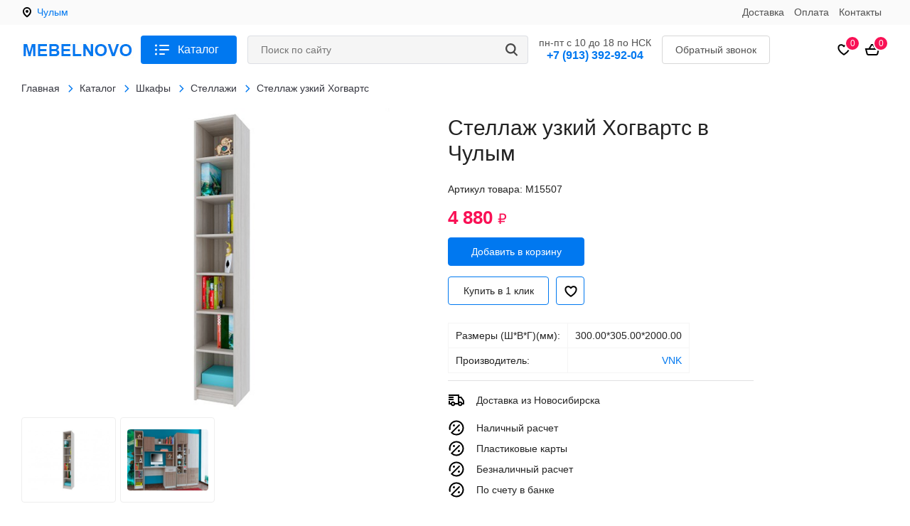

--- FILE ---
content_type: text/html; charset=UTF-8
request_url: https://chylim.mebelnovo.ru/katalog/stellag-yzkii-khogvarts/
body_size: 8696
content:
<!DOCTYPE html>
<html lang="ru">
<head>
  <meta charset="utf-8">
  <meta name="viewport" content="width=device-width, initial-scale=1">
      <link rel="amphtml" href="https://chylim.mebelnovo.ru/amp/katalog/stellag-yzkii-khogvarts/">  <title>Стеллаж узкий Хогвартс купить &#128178; в Чулым</title>
  <meta name='description' content='Купить стеллаж узкий Хогвартс всего за 4880 руб в Чулым приглашает онлайн-магазин «MebelNovo». Для вас: &#128165; фабричная гарантия и &#128666; оперативная доставка!'>
  <meta name='keywords' content=''>
  <link rel="shortcut icon" type="image/png" href="https://mebelnovo.ru/templates/images/favicon.png">
      <link href="/templates/css/modules_site.css" rel="stylesheet" media="screen" />
    <link href="/templates/css/style.css?14" rel="stylesheet" media="screen" />
    <!--[if lt IE 9]><script src="https://cdnjs.cloudflare.com/ajax/libs/html5shiv/3.7.3/html5shiv.min.js"></script><![endif]-->
  <script>window.dataLayer = window.dataLayer || [];</script>
    <script type="application/ld+json">
    {
      "@context": "https://schema.org",
      "@type": "Organization",
      "url": "https://chylim.mebelnovo.ru/",
      "logo": "https://chylim.mebelnovo.ru/templates/images/logo-square.jpg"
    }
  </script>
      <meta property="og:title" content='Стеллаж узкий Хогвартс'/>
    <meta property="og:description" content='Купить стеллаж узкий Хогвартс всего за 4880 руб в Чулым приглашает онлайн-магазин «MebelNovo». Для вас: &#128165; фабричная гарантия и &#128666; оперативная доставка!'>
    <meta property="og:image" content="https://chylim.mebelnovo.ru/images/stellag-yzkii-khogvarts-15507-1.jpg"/>
    <meta property="og:type" content="website" />
    <meta property="og:url" content= "https://chylim.mebelnovo.ru/katalog/stellag-yzkii-khogvarts/" />
    <meta property="og:locale" content="ru_RU" />
    <meta property="og:site_name" content="«MebelNovo»" />
  </head>
<body>

<div class="head-top">
  <div class="head-top-inner">
    <a href="#" class="city-link cities-but">Чулым</a>
    <ul class="menu-higher">
              <li><a href="/dostavka/">Доставка</a></li>              <li><a href="/oplata/">Оплата</a></li>              <li><a href="/kontakty/">Контакты</a></li>          </ul>
    <div class="clr"></div>
  </div>
</div>

<header class="header">
  <div class="head-line">
    <div class="head-inner">
      <a href="/katalog/" class="catalog-but catalog-but-mob"></a>
      <a href="/" class="logo"><img src="/templates/images/logo.jpg" alt="«MebelNovo»" width="158" height="23"></a>
      <a href="/katalog/" class="catalog-but catalog-but-full">Каталог</a>
      <div class="search-box">
        <form class="search-form" name="search" id="search-form" method="get" action="/search/" autocomplete="off">
          <input class="search-input" type="text" name="q" value="" id="q" placeholder="Поиск по сайту" autocomplete="off">
          <a title="Поиск по сайту" class="search-but" onclick="submitForm('search-form')"></a>
        </form>
        <div class="search-res" id="search-res"></div>
      </div>
      <div class="head-info">
        <div>пн-пт с 10 до 18 по НСК</div>
        <a href="tel:+7(913)392-92-04">+7 (913) 392-92-04</a>
      </div>
      <a href="#modal-callback" class="callback-but callback-but-head">Обратный звонок</a>
      <a href="/oformlenie-zakaza/" class="cart-box">
        <div class="cart-icon"></div>
        <span id="cart-mini">
0</span>
      </a>
      <a href="/izbrannoe/" class="favorite-box">
        <div class="favorite-icon"></div>
        <span id="favorites-count">0</span>
      </a>
      <a href="#" class="city-link-icon cities-but"></a>
      <div class="clr"></div>
    </div>
  </div>
</header>

<div class="left-panel menu-panel">
  <a class="leftmenu-catalog" href="/katalog/">Каталог</a>
  <ul class="leftmenu">
          <li><a href="/katalog/mebeli-dlia-kykhni/">Мебель для кухни</a>
                  <div class="leftmenu-arrow"></div>
          <ul>
                                        <li><a href="/katalog/mebeli-dlia-kykhni/modylinye-kykhonnye-garnityry/">Модульные кухонные гарнитуры</a></li>
                                        <li><a href="/katalog/mebeli-dlia-kykhni/standartnye-kykhonnye-garnityry/">Стандартные кухонные гарнитуры</a></li>
                                        <li><a href="/katalog/mebeli-dlia-kykhni/yglovye-kykhonnye-garnityry/">Угловые кухонные гарнитуры</a></li>
                                        <li><a href="/katalog/mebeli-dlia-kykhni/kykhonnye-ygolki-kykhonnye-zony/">Кухонные уголки, кухонные зоны</a></li>
                                        <li><a href="/katalog/mebeli-dlia-kykhni/stenovye-paneli-fartyki/">Стеновые панели (фартуки)</a></li>
                                        <li><a href="/katalog/mebeli-dlia-kykhni/obedennye-stoly-stoly-tymby/">Обеденные столы, столы-тумбы</a></li>
                                        <li><a href="/katalog/mebeli-dlia-kykhni/styliia-i-tabyrety-dlia-kykhni/">Стулья и табуреты для кухни</a></li>
                                        <li><a href="/katalog/mebeli-dlia-kykhni/stoleshnicy-38-mm/">Столешницы 38 мм</a></li>
                                        <li><a href="/katalog/mebeli-dlia-kykhni/stoleshnicy-26-mm/">Столешницы 26 мм</a></li>
                      </ul>
              </li>
          <li><a href="/katalog/mebeli-dlia-gostinoi/">Мебель для гостиной</a>
                  <div class="leftmenu-arrow"></div>
          <ul>
                                        <li><a href="/katalog/mebeli-dlia-gostinoi/modylinye-gostinye/">Модульные гостиные</a></li>
                                        <li><a href="/katalog/mebeli-dlia-gostinoi/mini-stenki-stenki/">Мини-стенки, стенки</a></li>
                                        <li><a href="/katalog/mebeli-dlia-gostinoi/gyrnalinye-stoliki/">Журнальные столики</a></li>
                                        <li><a href="/katalog/mebeli-dlia-gostinoi/tymby-tv/">Тумбы тв</a></li>
                      </ul>
              </li>
          <li><a href="/katalog/mebeli-dlia-detskoi/">Мебель для детской</a>
                  <div class="leftmenu-arrow"></div>
          <ul>
                                        <li><a href="/katalog/mebeli-dlia-detskoi/prikrovatnye-tymby-v-detskyu/">Прикроватные тумбы в детскую</a></li>
                                                      <li><a href="/katalog/mebeli-dlia-detskoi/modylinye-detskie/">Модульные детские</a></li>
                                        <li><a href="/katalog/mebeli-dlia-detskoi/standartnye-detskie/">Стандартные детские</a></li>
                                        <li><a href="/katalog/mebeli-dlia-detskoi/detskie-krovati/">Детские кровати</a></li>
                                        <li><a href="/katalog/mebeli-dlia-detskoi/krovati-cherdaki-2-kh-iarysnye-krovati/">Кровати-чердаки, 2-х ярусные кровати</a></li>
                                        <li><a href="/katalog/mebeli-dlia-detskoi/detskie-shkafy/">Детские шкафы</a></li>
                                        <li><a href="/katalog/mebeli-dlia-detskoi/komody-detskie/">Комоды детские</a></li>
                                        <li><a href="/katalog/mebeli-dlia-detskoi/pisimennye-stoly/">Письменные столы</a></li>
                                        <li><a href="/katalog/mebeli-dlia-detskoi/detskie-divany/">Детские диваны</a></li>
                      </ul>
              </li>
          <li><a href="/katalog/mebeli-dlia-prikhogei/">Мебель для прихожей</a>
                  <div class="leftmenu-arrow"></div>
          <ul>
                                        <li><a href="/katalog/mebeli-dlia-prikhogei/modylinye-prikhogie/">Модульные прихожие</a></li>
                                        <li><a href="/katalog/mebeli-dlia-prikhogei/standartnye-prikhogie/">Стандартные прихожие</a></li>
                                        <li><a href="/katalog/mebeli-dlia-prikhogei/veshalki-dlia-prikhogei/">Вешалки для прихожей</a></li>
                                        <li><a href="/katalog/mebeli-dlia-prikhogei/tymby-pod-obyvi-obyvnicy-i-banketki/">Тумбы под обувь (обувницы) и банкетки</a></li>
                                        <li><a href="/katalog/mebeli-dlia-prikhogei/zerkala/">Зеркала</a></li>
                      </ul>
              </li>
          <li><a href="/katalog/mebeli-dlia-spalini/">Мебель для спальни</a>
                  <div class="leftmenu-arrow"></div>
          <ul>
                                        <li><a href="/katalog/mebeli-dlia-spalini/modylinye-spalinye-garnityry/">Модульные спальные гарнитуры</a></li>
                                        <li><a href="/katalog/mebeli-dlia-spalini/krovati/">Кровати</a></li>
                                        <li><a href="/katalog/mebeli-dlia-spalini/krovati-s-podyemnym-mekhanizmom/">Кровати с подъемным механизмом</a></li>
                                        <li><a href="/katalog/mebeli-dlia-spalini/komody/">Комоды</a></li>
                                        <li><a href="/katalog/mebeli-dlia-spalini/tymby-prikrovatnye/">Тумбы прикроватные</a></li>
                                        <li><a href="/katalog/mebeli-dlia-spalini/stoly-tyaletnye-trumo/">Столы туалетные, трюмо</a></li>
                                        <li><a href="/katalog/mebeli-dlia-spalini/polki/">Полки</a></li>
                                    </ul>
              </li>
          <li><a href="/katalog/shkafy/">Шкафы</a>
                  <div class="leftmenu-arrow"></div>
          <ul>
                                        <li><a href="/katalog/shkafy/polki-620/">Полки</a></li>
                                        <li><a href="/katalog/shkafy/shkafy-kype/">Шкафы-купе</a></li>
                                        <li><a href="/katalog/shkafy/raspashnye-shkafy/">Распашные шкафы</a></li>
                                        <li><a href="/katalog/shkafy/yglovye-shkafy/">Угловые шкафы</a></li>
                                        <li><a href="/katalog/shkafy/stellagi/">Стеллажи</a></li>
                                        <li><a href="/katalog/shkafy/penaly/">Пеналы</a></li>
                                                  </ul>
              </li>
          <li><a href="/katalog/miagkaia-mebeli/">Мягкая мебель</a>
                  <div class="leftmenu-arrow"></div>
          <ul>
                                        <li><a href="/katalog/miagkaia-mebeli/priamye-divany/">Прямые диваны</a></li>
                                        <li><a href="/katalog/miagkaia-mebeli/yglovye-divany/">Угловые диваны</a></li>
                                        <li><a href="/katalog/miagkaia-mebeli/detskie-divany-48/">Детские диваны</a></li>
                                        <li><a href="/katalog/miagkaia-mebeli/kresla-krovati-kresla-i-pyfy/">Кресла-кровати, кресла и пуфы</a></li>
                                    </ul>
              </li>
          <li><a href="/katalog/matrasy/">Матрасы</a>
                  <div class="leftmenu-arrow"></div>
          <ul>
                                        <li><a href="/katalog/matrasy/matrasy-s-nezavisimym-pryginnym-blokom-ortopedicheskie/">Матрасы с независимым пружинным блоком (ортопедические)</a></li>
                                        <li><a href="/katalog/matrasy/namatrasniki-i-chekhly-dlia-matrasov/">Наматрасники и чехлы для матрасов</a></li>
                                        <li><a href="/katalog/matrasy/matrasy-bonneli/">Матрасы боннель</a></li>
                                    </ul>
              </li>
          <li><a href="/katalog/mebeli-dlia-ofisa/">Мебель для офиса</a>
                  <div class="leftmenu-arrow"></div>
          <ul>
                                        <li><a href="/katalog/mebeli-dlia-ofisa/ofisnye-stoly-tymby/">Офисные столы, тумбы</a></li>
                                        <li><a href="/katalog/mebeli-dlia-ofisa/rabochie-kabinety/">Рабочие кабинеты</a></li>
                                        <li><a href="/katalog/mebeli-dlia-ofisa/ofisnye-shkafy-i-stellagi/">Офисные шкафы и стеллажи</a></li>
                                        <li><a href="/katalog/mebeli-dlia-ofisa/priamye-kompiuternye-stoly/">Прямые компьютерные столы</a></li>
                                        <li><a href="/katalog/mebeli-dlia-ofisa/yglovye-kompiuternye-stoly/">Угловые компьютерные столы</a></li>
                                        <li><a href="/katalog/mebeli-dlia-ofisa/modylinye-kompiuternye-stoly/">Модульные компьютерные столы</a></li>
                                        <li><a href="/katalog/mebeli-dlia-ofisa/kresla-rykovoditelei/">Кресла руководителей</a></li>
                                        <li><a href="/katalog/mebeli-dlia-ofisa/kompiuternye-kresla/">Компьютерные кресла</a></li>
                                                      <li><a href="/katalog/mebeli-dlia-ofisa/ofisnye-divany/">Офисные диваны</a></li>
                                        <li><a href="/katalog/mebeli-dlia-ofisa/tymby-i-polki/">Тумбы и полки</a></li>
                      </ul>
              </li>
          <li><a href="/katalog/akcii/">Акции</a>
              </li>
          <li><a href="/katalog/proizvoditeli/">Производители</a>
              </li>
      </ul>
  <ul class="menu-higher-mob">
                <li><a href="/dostavka/">Доставка</a></li>                <li><a href="/oplata/">Оплата</a></li>                <li><a href="/kontakty/">Контакты</a></li>      </ul>
</div>
<div class="container" id="material-15507" itemscope itemtype="https://schema.org/Product">
  
<div class="breadcrumbs" itemscope itemtype="http://schema.org/BreadcrumbList">
  <div itemprop="itemListElement" itemscope itemtype="http://schema.org/ListItem">
    <a href="/" itemprop="item">
      <span itemprop="name">Главная</span>
      <meta itemprop="position" content="0">
    </a>
  </div>
              <div itemprop="itemListElement" itemscope itemtype="http://schema.org/ListItem">
        <a href="/katalog/" title="Каталог" itemprop="item">
          <span itemprop="name">Каталог</span>
          <meta itemprop="position" content="1">
        </a>
      </div>
                    <div itemprop="itemListElement" itemscope itemtype="http://schema.org/ListItem">
        <a href="/katalog/shkafy/" title="Шкафы" itemprop="item">
          <span itemprop="name">Шкафы</span>
          <meta itemprop="position" content="2">
        </a>
      </div>
                    <div itemprop="itemListElement" itemscope itemtype="http://schema.org/ListItem">
        <a href="/katalog/shkafy/stellagi/" title="Стеллажи" itemprop="item">
          <span itemprop="name">Стеллажи</span>
          <meta itemprop="position" content="3">
        </a>
      </div>
                    <span>Стеллаж узкий Хогвартс</span>
          </div>
  <div class="product-left">
    <div id="simgallery" class="simgallery">
      <div class="big-img" id="big">
        <a itemprop="image" href="/images/stellag-yzkii-khogvarts-15507-1.jpg"><img src="/images/stellag-yzkii-khogvarts-15507-1.jpg" alt='Стеллаж узкий Хогвартс в Чулым - chylim.mebelnovo.ru | фото' title='Стеллаж узкий Хогвартс в Чулым - chylim.mebelnovo.ru | изображение'></a>
      </div>
              <div id="small">
                      <div class="small-img">
              <a itemprop="image" href="/images/stellag-yzkii-khogvarts-15507-1.jpg"><img src="/images/small/stellag-yzkii-khogvarts-15507-1.jpg" alt='Стеллаж узкий Хогвартс в Чулым - chylim.mebelnovo.ru | фото' title='Стеллаж узкий Хогвартс в Чулым - chylim.mebelnovo.ru | изображение'></a>
            </div>
                      <div class="small-img">
              <a itemprop="image" href="/images/stellag-yzkii-khogvarts-15507-2.jpg"><img src="/images/small/stellag-yzkii-khogvarts-15507-2.jpg" alt='Стеллаж узкий Хогвартс в Чулым - chylim.mebelnovo.ru | фото' title='Стеллаж узкий Хогвартс в Чулым - chylim.mebelnovo.ru | изображение'></a>
            </div>
                    <div class="clr"></div>
        </div>
          </div>
  </div>

  <div class="product-right">
    <h1 itemprop="name" class="product-title" id="product-title">Стеллаж узкий Хогвартс в Чулым</h1>
    <div  itemprop="offers" itemscope itemtype="https://schema.org/Offer">
      <div class="product-article">Артикул товара: <span id="product-article">M15507</span></div>
                              <div class="product-prices">
                      <div class="product-price" id="elm-price">4 880 <span>₽</span></div>
            <meta itemprop="price" content="4880">
            <meta itemprop="priceCurrency" content="RUB">
                                <link itemprop="availability" href="https://schema.org/InStock" />
                  </div>

                
        <a href="#" class="product-add-but product-cart-add">Добавить в корзину</a>
        <div class="product-buts">
          <a href="#" class="product-oneclick oneclick">Купить в 1 клик</a>
          <div class="product-add-favorite"></div>
          <div class="clr"></div>
        </div>

                  <div class="default-text">
          <table>
            <tbody>
            <tr><td>Размеры (Ш*В*Г)(мм):</td><td>300.00*305.00*2000.00</td></tr>                                    <tr><td>Производитель:</td><td><a id="product-brand" href="/katalog/proizvoditeli/f/proizvoditeli=vnk/">VNK</a></td></tr>            </tbody>
          </table>
          </div>
        
        <div class="product-info">
          <div class="pi1">Доставка из Новосибирска</div>
          <div class="pi3">Наличный расчет</div>
          <div class="pi4">Пластиковые карты</div>
          <div class="pi5">Безналичный расчет</div>
          <div class="pi6">По счету в банке</div>
        </div>
            <link itemprop="url" href="https://chylim.mebelnovo.ru/katalog/stellag-yzkii-khogvarts/" />
      <div class="bread-str" id="bread-str">Каталог/Шкафы/Стеллажи</div>
    </div>
  </div>
  <div class="clr"></div>

    <meta itemprop="sku" content="M15507" />
   <div itemprop="brand" itemtype="https://schema.org/Brand" itemscope><meta itemprop="name" content="VNK" /></div>
  <div class="tabs-box">
    <div class="product-tabs">
      <a href="#tab-1" class="active">Описание</a>
              <a href="#tab-3">Доставка</a>
              <a href="#tab-4">Оплата</a>
          </div>
    <div id="tab-1" class="tab-desc default-text active">
              <div itemprop="description">
          <p><strong>Размеры:</strong>&nbsp;Высота:&nbsp;2000 мм, Ширина:&nbsp;300&nbsp;&nbsp;мм, Глубина:&nbsp;305 мм.</p>
<p><strong>Материал:</strong>&nbsp;ЛДСП</p>
<p>&nbsp;</p>
<p><strong>Вес:</strong>&nbsp; 21 кг</p>
<p><strong>Объем</strong><strong>:</strong>&nbsp;0,048 м3</p>
<p>&nbsp;</p>
<p>&nbsp;</p>
<p>&nbsp;</p> <p>Стеллаж узкий Хогвартс - это совокупность великолепного качества и стильного дизайна. Приемлемая цена 4880 руб), гарантия производителя, точная доставка сделают товар доступным для всех. </p><p>Стеллаж узкий Хогвартс станет украшением квартиры. Размеры смотрите в описании или можете узнать у менеджера по телефону. </p><p>Похожие товары находятся в разделе «Стеллажи» онлайн-магазина «MebelNovo». </p><p>Узнать подробности и оформить заказ можно по телефону +7 (913) 392-92-04 или на сайте. Для вас: большой каталог с фотографиями, доставка в разные районы Чулым, акции и скидки.</p>        </div>
          </div>
          <div id="tab-3" class="tab-desc default-text">
        <noindex><p>Мы находимся в&nbsp;<strong>г. Новосибирск</strong></p>
<p><strong>Работаем:</strong>&nbsp;ПН-ПТ С 10-00 до 18-00 по Нск</p>
<p><strong>Суббота и Воскресенье</strong>&nbsp;- ВЫХОДНОЙ!</p>
<p>&nbsp;</p>
<p>Отправляем товар в любой регион РФ транспортной компанией&nbsp;<strong>НА ВЫБОР ЗАКАЗЧИКА.</strong></p>
<p>(расценки на перевозки вы можете посмотреть на сайтах танспортных компаний)</p>
<p><strong>Для вашего удобства, ниже даны ссылки на самые популярные т/к:</strong></p>
<ul>
<li><a href="https://www.ata.su/rates/" target="_blank" rel="nofollow noopener">АТА</a>&nbsp;(грузоперевозки северного направления)</li>
<li><a href="https://nrg-tk.ru/" target="_blank" rel="nofollow noopener">ЭНЕРГИЯ</a></li>
<li><a href="https://pecom.ru/contacts/city/novosibirsk/" target="_blank" rel="nofollow noopener">ПЭК</a></li>
<li><a href="https://www.cdek.ru/ru/novosibirsk" target="_blank" rel="nofollow noopener">СДЭК</a></li>
<li><a href="https://novosibirsk.dellin.ru/" target="_blank" rel="nofollow noopener">ДЕЛОВЫЕ ЛИНИИ</a></li>
<li><a href="https://novosibexpress.ru/" target="_blank" rel="nofollow noopener">НОВОСИБ ЭКСПРЕСС</a>&nbsp;(для близлежащих регионов)</li>
<li><a href="https://novosibirsk.fastrans.ru/" target="_blank" rel="nofollow noopener">ФАСТРАНС</a>&nbsp;(т.8 913 985 8827)</li>
</ul></noindex>      </div>
          <div id="tab-4" class="tab-desc default-text">
        <noindex><p>Оплата товара производится наличным либо безналичным расчётом в размере 100% от стоимости товара при заказе до 10000р и в размере 50% при заказе свыше 10000р (оставшаяся часть оплачивается непосредственно при получении товара!&nbsp;<strong>(для клиентов г. Новосибирск).</strong></p>
<p><strong>Для иногородних</strong>&nbsp;оплата товара производится в размере 100% от стоимости.</p>
<h2>Оплата товара под заказ</h2>
<p>Если какой-то позиции не окажется в наличии или она идет только под заказ, то срок ее поставки от 7 до 45 рабочих дней. В таком случае, оплата товара производится в размере 100% от общей суммы!</p>
<p>Обращаем ваше внимание на то, что цвет изделия может отличаться от реального в зависимости от настроек вашего монитора!</p>
<p>Также обращаем ваше внимание на то, что наличие и цену товара необходимо уточнять у менеджера.</p>
<p>Уважаемые покупатели! Пожалуйста сохраняйте упаковку до момента полного осмотра приобретённого вами товара!</p></noindex>      </div>
      </div>
  <div class="clr"></div>

</div>


  <div class="container">
    <div class="htitle">Похожие товары</div>
    <div class="products-box" id="jm0-content">
                <div class="prod" id="mat1-9482">
    <div class="prod-img">
      <a href="/katalog/stellag-otkrytyi-mg-9483/">
        <img src="/images/small/stellag-otkrytyi-mg-9482-1.jpg" alt="Стеллаж открытый МГ в Чулым - chylim.mebelnovo.ru | фото" title="Стеллаж открытый МГ в Чулым - chylim.mebelnovo.ru | подробнее">
      </a>
                          <div class="prod-favorite-but">
          <div class="prod-favorite-but-icon"></div>
        </div>
          </div>
    <div class="prod-sizes">1800Х700Х390</div>
    <div class="prod-prices">
              <div class="prod-price">7 590 <span>₽</span></div>
          </div>
    <div class="prod-name"><a href="/katalog/stellag-otkrytyi-mg-9483/">Стеллаж открытый МГ</a></div>
    <div class="prod-buts">
      <a href="/katalog/stellag-otkrytyi-mg-9483/" class="prod-more">Подробнее</a>
      <a href="#" class="prod-tocart cart-add">В корзину</a>
      <div class="clr"></div>
    </div>
  </div>
      <div class="prod" id="mat1-23404">
    <div class="prod-img">
      <a href="/katalog/stellag-dakota-sb-1895/">
        <img src="/images/small/stellag-dakota-sb-1895-23404-1.jpg" alt="Стеллаж Дакота СБ-1895 в Чулым - chylim.mebelnovo.ru | фото" title="Стеллаж Дакота СБ-1895 в Чулым - chylim.mebelnovo.ru | подробнее">
      </a>
                          <div class="prod-favorite-but">
          <div class="prod-favorite-but-icon"></div>
        </div>
          </div>
    <div class="prod-sizes">532.00*333.00*2204.00</div>
    <div class="prod-prices">
              <div class="prod-price">13 300 <span>₽</span></div>
          </div>
    <div class="prod-name"><a href="/katalog/stellag-dakota-sb-1895/">Стеллаж Дакота СБ-1895</a></div>
    <div class="prod-buts">
      <a href="/katalog/stellag-dakota-sb-1895/" class="prod-more">Подробнее</a>
      <a href="#" class="prod-tocart cart-add">В корзину</a>
      <div class="clr"></div>
    </div>
  </div>
      <div class="prod" id="mat1-16078">
    <div class="prod-img">
      <a href="/katalog/stellag-yglovoi-sdy-3701-kiki/">
        <img src="/images/small/stellag-yglovoi-sdy-3701-kiki-16078-1.jpg" alt="Стеллаж угловой СДУ 370.1 Kiki в Чулым - chylim.mebelnovo.ru | фото" title="Стеллаж угловой СДУ 370.1 Kiki в Чулым - chylim.mebelnovo.ru | подробнее">
      </a>
                          <div class="prod-favorite-but">
          <div class="prod-favorite-but-icon"></div>
        </div>
          </div>
    <div class="prod-sizes"></div>
    <div class="prod-prices">
              <div class="prod-price">6 840 <span>₽</span></div>
          </div>
    <div class="prod-name"><a href="/katalog/stellag-yglovoi-sdy-3701-kiki/">Стеллаж угловой СДУ 370.1 Kiki</a></div>
    <div class="prod-buts">
      <a href="/katalog/stellag-yglovoi-sdy-3701-kiki/" class="prod-more">Подробнее</a>
      <a href="#" class="prod-tocart cart-add">В корзину</a>
      <div class="clr"></div>
    </div>
  </div>
      <div class="prod" id="mat1-23394">
    <div class="prod-img">
      <a href="/katalog/stellag-mambo-sb-2757/">
        <img src="/images/small/stellag-mambo-sb-2757-23394-1.jpg" alt="Стеллаж Мамбо СБ-2757 в Чулым - chylim.mebelnovo.ru | фото" title="Стеллаж Мамбо СБ-2757 в Чулым - chylim.mebelnovo.ru | подробнее">
      </a>
              <div class="prod-prc">-53%</div>
                          <div class="prod-favorite-but">
          <div class="prod-favorite-but-icon"></div>
        </div>
          </div>
    <div class="prod-sizes">780.00*443.00*1761.00</div>
    <div class="prod-prices">
              <div class="prod-price">9 930 <span>₽</span></div>
        <div class="prod-oldprice">21 040 <span>₽</span></div>
          </div>
    <div class="prod-name"><a href="/katalog/stellag-mambo-sb-2757/">Стеллаж Мамбо СБ-2757</a></div>
    <div class="prod-buts">
      <a href="/katalog/stellag-mambo-sb-2757/" class="prod-more">Подробнее</a>
      <a href="#" class="prod-tocart cart-add">В корзину</a>
      <div class="clr"></div>
    </div>
  </div>
      </div>
    <div class="but" id="jm0-more">Показать еще</div>
  </div>

  <div class="container">
    <div class="htitle">Вы смотрели</div>
    <div class="products-box" id="viewed-content">
                <div class="prod" id="mat2-15507">
    <div class="prod-img">
      <a href="/katalog/stellag-yzkii-khogvarts/">
        <img src="/images/small/stellag-yzkii-khogvarts-15507-1.jpg" alt="Стеллаж узкий Хогвартс в Чулым - chylim.mebelnovo.ru | фото" title="Стеллаж узкий Хогвартс в Чулым - chylim.mebelnovo.ru | подробнее">
      </a>
                          <div class="prod-favorite-but">
          <div class="prod-favorite-but-icon"></div>
        </div>
          </div>
    <div class="prod-sizes">300.00*305.00*2000.00</div>
    <div class="prod-prices">
              <div class="prod-price">4 880 <span>₽</span></div>
          </div>
    <div class="prod-name"><a href="/katalog/stellag-yzkii-khogvarts/">Стеллаж узкий Хогвартс</a></div>
    <div class="prod-buts">
      <a href="/katalog/stellag-yzkii-khogvarts/" class="prod-more">Подробнее</a>
      <a href="#" class="prod-tocart cart-add">В корзину</a>
      <div class="clr"></div>
    </div>
  </div>
      </div>
      </div>

<div class="right-panel option-panel" id="option-panel"></div><footer class="footer">
  <div class="foot-inner">
    <div class="foot-1">
      <a href="/" class="logo-foot"><img src="/templates/images/logo-footer.jpg" alt="«MebelNovo»" width="158" height="23"></a>
    </div>
    <div class="foot-2">
      <div class="foot-title">Покупателям</div>
      <div class="foot-arrow"></div>
      <div class="foot-box">
        <ul class="foot-menu">
                      <li><a href="/dostavka/">Доставка</a></li>
                      <li><a href="/oplata/">Оплата</a></li>
                      <li><a href="/polizovateliskoe-soglashenie/">Пользовательское соглашение</a></li>
                      <li><a href="/politika-konfidencialinosti/">Политика конфиденциальности</a></li>
                      <li><a href="/kontakty/">Контакты</a></li>
                  </ul>
      </div>
    </div>
    <div class="foot-3">
      <div class="foot-title">Каталог</div>
      <div class="foot-arrow"></div>
      <div class="foot-box">
                <ul class="foot-menu foot-menu-col">
                                  <li><a href="/katalog/mebeli-dlia-kykhni/">Мебель для кухни</a></li>
                                              <li><a href="/katalog/mebeli-dlia-gostinoi/">Мебель для гостиной</a></li>
                                              <li><a href="/katalog/mebeli-dlia-detskoi/">Мебель для детской</a></li>
                                              <li><a href="/katalog/mebeli-dlia-prikhogei/">Мебель для прихожей</a></li>
                                              <li><a href="/katalog/mebeli-dlia-spalini/">Мебель для спальни</a></li>
                                              <li><a href="/katalog/shkafy/">Шкафы</a></li>
                                  </ul><ul class="foot-menu foot-menu-col">            <li><a href="/katalog/miagkaia-mebeli/">Мягкая мебель</a></li>
                                              <li><a href="/katalog/matrasy/">Матрасы</a></li>
                                              <li><a href="/katalog/mebeli-dlia-ofisa/">Мебель для офиса</a></li>
                                              <li><a href="/katalog/akcii/">Акции</a></li>
                                              <li><a href="/katalog/proizvoditeli/">Производители</a></li>
                              </ul>
      </div>
    </div>
    <div class="foot-info">
      <div class="foot-title">Контакты</div>
      <div class="foot-arrow"></div>
      <div class="foot-box">
        <div class="foot-time">пн-пт с 10 до 18 по НСК</div>
        <div class="foot-phone"><a href="tel:+7(913)392-92-04">+7 (913) 392-92-04</a></div>
        <div><a href="#" class="callback-but-foot callback-but">Обратный звонок</a></div>
        <div class="foot-mail"><a href="mailto:zakaz@mebelnovo.ru" class="mail">zakaz@mebelnovo.ru</a></div>
      </div>
    </div>
    <div class="clr"></div>
  </div>
</footer>
<div class="foot-bottom">Copyright © 2022. Все права защищены.</div>

<div class="fog"></div>

<div class="right-panel callback-panel">
  <div class="panel-title">Оставьте ваш телефон и наш менеджер свяжется с вами в ближайшее рабочее время</div>
  <form method="post" name="call_form" id="call_form">
    <div class="panel-input-box">
      <input type="text" class="" maxlength="255" required="required" id="call_phone" name="call_phone" value="" placeholder="Телефон *">
    </div>
    <div class="panel-input-box c-box">
      <img src="/templates/images/capcha.jpg" alt="Проверка">
      <input type="text" class="call_check_input" maxlength="3" required="required" id="call_check_input" name="call_check_input" value="" placeholder="Введите число *">
    </div>
    <div class="panel-input-box">
      <label class="panel-label-box">
        <input class="checkbox" type="checkbox" name="call_agreement" id="call_agreement" checked required="">
        <span class="checkbox-custom" id="call_checkbox_custom"></span>
        Отправляя форму, я даю согласие на обработку <a href="#modal-agreement" class="get-agreement">персональных данных</a>
      </label>
      <div class="but" id="call_but" onclick="ym(87440290,'reachGoal','obr_zvonok'); return true;">Отправить заявку</div>
      <input type="hidden" value="" name="call_check" id="call_check">
      <div class="clr"></div>
    </div>
  </form>
</div>

<div class="right-panel oneclick-panel">
  <div class="panel-toptitle">Вы хотите купить:</div>
  <div class="panel-title" id="oneclick-product"></div>
  <div class="panel-title">Укажите контактные данные и наши менеджеры свяжутся с вами для завершения оформления заказа</div>
  <form method="post" name="oneclick_form" id="oneclick_form">
    <div class="panel-input-box"><input type="text" class="" maxlength="150" required="required" id="oneclick_fio" name="oneclick_fio" value="" placeholder="Ваше имя *"></div>
    <div class="panel-input-box"><input type="text" class="" maxlength="150" required="required" id="oneclick_phone" name="oneclick_phone" value="" placeholder="Телефон *"></div>
    <div class="panel-input-box"><input type="text" class="" maxlength="150" required="required" id="oneclick_mail" name="oneclick_mail" value="" placeholder="E-mail *"></div>
    <div class="panel-input-box">
      <label class="panel-label-box">
        <input class="checkbox" type="checkbox" name="oneclick_agreement" id="oneclick_agreement" checked required="">
        <span class="checkbox-custom" id="oneclick_checkbox_custom"></span>
        Отправляя форму, я даю согласие на обработку <a href="#modal-agreement" class="get-agreement">персональных данных</a>
      </label>
      <div class="but oneclick-but" id="oneclick_but">Отправить заявку</div>
      <input type="hidden" value="" name="oneclick_check" id="oneclick_check">
      <input type="hidden" value="" name="oneclick_uniqid">
      <input type="hidden" value="" name="zakaz" id="oneclick_zakaz">
    </div>
  </form>
</div>

<!-- noindex -->
<div class="left-panel cities-panel">
  <div class="panel-title">Выберите город</div>
  <div class="panel-input-box">
    <input type="text" maxlength="100" id="search_city" class="cityinp" name="search_city" value="" autocomplete="off" placeholder="Введите название города...">
  </div>
  <div class="search-city-res" id="search-city-res">
          <ul>
                              <li><a href="https://aldan.mebelnovo.ru/">Алдан</a></li>
                                        <li><a href="https://artemovsk.mebelnovo.ru/">Артёмовск</a></li>
                                        <li><a href="https://berdsk.mebelnovo.ru/">Бердск</a></li>
                                        <li><a href="https://bogotol.mebelnovo.ru/">Боготол</a></li>
                                        <li><a href="https://bolotnoe.mebelnovo.ru/">Болотное</a></li>
                                        <li><a href="https://verhoyansk.mebelnovo.ru/">Верхоянск</a></li>
                                        <li><a href="https://viluisk.mebelnovo.ru/">Вилюйск</a></li>
                                        <li><a href="https://jeleznogorsk.mebelnovo.ru/">Железногорск</a></li>
                                        <li><a href="https://igarka.mebelnovo.ru/">Игарка</a></li>
                                        <li><a href="https://ilanskiy.mebelnovo.ru/">Иланский</a></li>
                                        <li><a href="https://iskitim.mebelnovo.ru/">Искитим</a></li>
                                        <li><a href="https://karasyk.mebelnovo.ru/">Карасук</a></li>
                                        <li><a href="https://kargat.mebelnovo.ru/">Каргат</a></li>
                                        <li><a href="https://kypino.mebelnovo.ru/">Купино</a></li>
                                        <li><a href="https://lensk.mebelnovo.ru/">Ленск</a></li>
                                        <li><a href="https://minysinsk.mebelnovo.ru/">Минусинск</a></li>
                                        <li><a href="https://mirniy.mebelnovo.ru/">Мирный</a></li>
                                        <li><a href="https://neryngi.mebelnovo.ru/">Нерюнгри</a></li>
                                        <li><a href="https://mebelnovo.ru/">Новосибирск</a></li>
                                        <li><a href="https://nurba.mebelnovo.ru/">Нюрба</a></li>
                                        <li><a href="https://ob.mebelnovo.ru/">Обь</a></li>
                                        <li><a href="https://olekminska.mebelnovo.ru/">Олёкминск</a></li>
                                        <li><a href="https://pokrovsk.mebelnovo.ru/">Покровск</a></li>
                                        <li><a href="https://srednekolimsk.mebelnovo.ru/">Среднеколымск</a></li>
                                        <li><a href="https://tatarsk.mebelnovo.ru/">Татарск</a></li>
                                        <li><a href="https://togychin.mebelnovo.ru/">Тогучин</a></li>
                                        <li><a href="https://tommot.mebelnovo.ru/">Томмот</a></li>
                                        <li><a href="https://udachiy.mebelnovo.ru/">Удачный</a></li>
                                        <li><a href="https://cherepanovo.mebelnovo.ru/">Черепаново</a></li>
                                        <li><a href="https://chylim.mebelnovo.ru/">Чулым</a></li>
                                        <li><a href="https://yakytsk.mebelnovo.ru/">Якутск</a></li>
                        </ul>
      </div>
</div>
<!--/noindex-->

<a href="#" class="totop" id="totop"></a>

<!-- agreement -->
<div class="modal-agreement" id="modal-agreement"></div>

  <script src="/templates/js/modules_site.js?14"></script>
  <script src="/templates/js/scripts.js"></script>


  <script src="/templates/js/scripts-product.js"></script>

  <!-- Yandex.Metrika counter -->
<script type="text/javascript" >
   (function(m,e,t,r,i,k,a){m[i]=m[i]||function(){(m[i].a=m[i].a||[]).push(arguments)};
   m[i].l=1*new Date();k=e.createElement(t),a=e.getElementsByTagName(t)[0],k.async=1,k.src=r,a.parentNode.insertBefore(k,a)})
   (window, document, "script", "https://mc.yandex.ru/metrika/tag.js", "ym");

   ym(87440290, "init", {
        clickmap:true,
        trackLinks:true,
        accurateTrackBounce:true,
        webvisor:true,
        ecommerce:"dataLayer"
   });
</script>
<noscript><div><img src="https://mc.yandex.ru/watch/87440290" style="position:absolute; left:-9999px;" alt="" /></div></noscript>
<!-- /Yandex.Metrika counter -->  
</body>
</html>

--- FILE ---
content_type: text/css
request_url: https://chylim.mebelnovo.ru/templates/css/style.css?14
body_size: 10156
content:
/* Eric Meyer's CSS Reset */
html, body, div, span, applet, object, iframe,
h1, h2, h3, h4, h5, h6, p, blockquote, pre,
a, abbr, acronym, address, big, cite, code,
del, dfn, em, img, ins, kbd, q, s, samp,
small, strike, strong, sub, sup, tt, var,
b, u, i, center,
dl, dt, dd, ol, ul, li,
fieldset, form, label, legend,
table, caption, tbody, tfoot, thead, tr, th, td,
article, aside, canvas, details, embed,
figure, figcaption, footer, header, hgroup,
menu, nav, output, ruby, section, summary,
time, mark, audio, video {margin: 0; padding: 0; border: 0; font-size: 100%; font: inherit; vertical-align: baseline;}
/* HTML5 display-role reset for older browsers */
article, aside, details, figcaption, figure,
footer, header, hgroup, menu, nav, section {display: block;}
body {line-height: 1;}
ol, ul {list-style: none;}
blockquote, q {quotes: none;}
blockquote:before, blockquote:after,
q:before, q:after {content: ''; content: none;}
table {border-collapse: collapse; border-spacing: 0;}
article, aside, details, figcaption, figure, footer, header, hgroup, main, nav, section, summary {display: block;}
/* End of Eric Meyer's CSS Reset */

/* general */
body {font-size:14px; font-family: Arial, Tahoma, 'Times New Roman', sans-serif;color:#232323; width: 100%;}
input {outline:none;font-size: 14px;}
h1 {font-size: 30px; padding: 0 0 25px 0; text-align: left; font-weight: normal;}
h2 {font-size: 24px;}
h3 {font-size: 22px;}
h4 {font-size: 20px;}
h5 {font-size: 20px;}
h6 {font-size: 20px;}
h2, h3, h4 {padding: 0 0 15px 0; text-align: left; font-weight: normal;}
h5, h6 {padding: 0 0 4px 0;}
strong {font-weight: bold;}
a {font-size: 14px;}
a:link {color: #0078f0; text-decoration: none;}
a:visited {color: #0078f0; text-decoration: none;}
a:hover {color: #0084ff; text-decoration: none;}
a:active {color: #0084FF; text-decoration: none;}
.clr{clear: both;}
.container {width:1240px;margin:0 auto;margin-bottom:50px;padding: 0;min-height: 200px;}
.htitle {font-size: 30px;padding: 0 0 15px 0;}
.hdesc {font-size: 16px;padding: 0 0 15px 0;}
.fog {position: fixed;display: none; top: 0; bottom: 0; left: 0; right: 0; height: 100vh; margin-left: -15px; z-index: 7000; opacity: 0.1; background-color: #0D0E18;}
.modal-agreement {max-width: 700px;}
.modal-agreement p {line-height: 1.5;}
.message-default {padding: 15px 30px;margin: 0 auto; margin-bottom: 15px; width: 1180px; background-color: #f0fad2; border-radius: 4px;}
.form-no {margin: 8px 0 0 0; color: #f91155;line-height: 20px;}
.disabled {opacity: 0.8;}
.onclick-elms-vals {display: none;}
.but {display: block; cursor: pointer; height: 38px; width: 220px; border: 1px solid #0078f0; border-radius: 4px; color: #232323; text-decoration: none; text-align: center; margin: 0 auto; line-height: 38px;}
.but:hover {background-color: #0078f0; color: #ffffff;}
a.but {text-decoration: none; color: #232323}
a.but:hover {background-color: #0078f0; color: #ffffff;}
.default-text table{border-radius: 4px; margin: 0 0 10px 0;}
.default-text table tr td{padding:8px 10px; border: 1px solid #f5f5f5;line-height: 1.3;}
.default-text table tr td:last-child{text-align:right;}
.default-text ul {margin: 10px 0 15px 30px;list-style: disc;}
.default-text ul li {line-height: 1.5;}
.default-text ol li {line-height: 1.5;}
.default-text div {line-height: 1.5;}
.default-text p{padding: 0 0 15px 0;line-height: 1.5; font-size: 14px;text-align: left;}
.default-text img {margin: 0 15px 15px 0;}
a.but-disabled {background-color: #98969a; border: 1px solid #98969a; pointer-events: none; opacity: 0.8;}
.but-disabled {background-color: #98969a; border: 1px solid #98969a; pointer-events: none; opacity: 0.8;}
.no-products {padding: 25px 0 0 0; font-weight: bold; display: block; width: 100%; border-top: 1px solid #ededed;}
/* /general */

/* form */
input[type="text"] {position:relative; outline: none; color: #35363F; padding: 0 20px; height: 40px; box-sizing: border-box; border: 1px solid #DDDFE4; border-radius: 4px; background:none; box-shadow: 0 5px 17px -6px rgba(0,0,0,0.1);}
input[type="text"]:focus {border: 1px solid #0078f0; }
textarea {position:relative; outline: none; font-family: Arial, Tahoma, 'Times New Roman', sans-serif; color: #35363F; padding: 15px 20px; height: 100px; box-sizing: border-box; font-size: 15px; border: 1px solid #DDDFE4; border-radius: 4px; background:none; box-shadow: 0 5px 17px -6px rgba(0,0,0,0.1);}
textarea:focus {border: 1px solid #0078f0;}
.checkbox{display:none;}
.checkbox-custom{display:inline-block;vertical-align:top;cursor:pointer;position:relative;width:15px;height:15px;background:#fff;margin-right:5px;border-radius: 4px;border:1px solid #0078f0;}
.checkbox:checked + .checkbox-custom{background:#0078f0;}
.checkbox:checked + .checkbox-custom::before{content:'';position:absolute;top:0;left:1px;right:0;bottom:0;background:no-repeat center url(../images/checker-icon.svg);background-size:12px 9px;}
/* /form */

/* header */
.head-top {background-color: #fafafa; height: 35px;}
.head-top-inner {width:1240px;margin:auto;padding: 0;}
.city-link {float: left; margin: 9px 0 0 0; line-height: 16px; color: #515151; background: no-repeat top left url(../images/city-icon.svg); text-decoration: none; padding: 0 0 0 22px;}
.city-link:hover {color: #000;}
a.city-link-icon {float: right; margin: -2px 0 0 0; display: none; width: 30px; height: 40px; background: no-repeat center url(../images/city-icon.jpg); text-decoration: none;}
.menu-higher {float: right;}
ul.menu-higher {margin: 9px 0 0 0;}
ul.menu-higher li {margin:0 10px 0 0;display: inline-block; vertical-align: top;line-height: 16px;}
ul.menu-higher li a {color: #515151;text-decoration: none;padding: 3px 0;}
ul.menu-higher li a:hover {color: #000;}
ul.menu-higher li a.active {color: #000;}

.header {height: 76px;}
.head-line {background-color: #ffffff;padding: 15px 0 0 0;}
.head-inner {width:1240px;height: 56px;margin: 0 auto;padding: 0;position: relative;}
.head-fixed {position: fixed;top:0;left:0;right:0;z-index: 6000;box-shadow: 0 5px 17px -6px rgba(0,0,0,0.15);}
.head-fixed-show {top:0;}
a.logo {float: left;margin: 9px 10px 0 0;}
a.catalog-but-full {width: 135px;height: 40px;padding: 0 0 0 52px;margin:0 15px 0 0;float:left;text-decoration:none;background: no-repeat 18px 8px url(../images/catalog-icon.svg) #0078f0; color: #ffffff; box-sizing: border-box; line-height: 40px; border-radius: 4px; background-size: 24px; font-size: 16px;cursor: pointer;}
a.catalog-but-full:hover {background-color: #0081ff;}
a.catalog-but-mob {display:none; width: 30px;height: 40px;padding: 0;margin:0 5px 0 0;float:left;text-decoration:none;background: no-repeat 0 8px url(../images/catalog-black-icon.svg); box-sizing: border-box; line-height: 40px; border-radius: 4px; background-size: 24px; font-size: 16px;cursor: pointer;}

.search-box {position:relative;float: left;margin: 0 15px 0 0;}
.search-form {position: relative; margin: 0; width: 395px; box-sizing: border-box; height: 40px; border-radius: 4px; background-color: #f5f5f5;}
input[type="text"].search-input {width: 100%; height: 40px; box-sizing: border-box; background: transparent; padding: 0 40px 0 18px; color: #515151; box-shadow: none; }
input[type="text"].search-input:focus {border: 1px solid #0078f0;}
.search-but {position: absolute; top: 0; right: 0; border: 0; width: 40px; height: 40px; outline: none; text-decoration: none; background: no-repeat 8px 11px url(../images/search-icon.svg); background-size: 18px; cursor: pointer;}
.search-res {display: none; position: absolute; top: 100%; left: 0; z-index: 30; width: 100%; height: auto; box-sizing: border-box; padding: 20px; border-radius: 4px; background-color: #FFFFFF; box-shadow: 0 8px 30px -4px rgba(0,0,0,0.18);}
a.sl {margin: 0; padding: 0; text-decoration: none; color: #2d2d2d;}
a.sl:hover {color: #0078f0;}
.sl-hr{border-top: 1px solid #cacaca; height: 1px;width: 100%;clear: left;}
.sl-img-box {width: 70px; height: 50px; margin: 0 5px 0 0; float: left;}
.sl-img {width: 70px; height: 50px; margin: 0 5px 0 0; display: table-cell; vertical-align: middle; text-align: center;}
.sl-img img {margin: 0; padding: 0; max-width: 70px; max-height: 40px;}
.sl-title-box {display: table; height: 50px; padding-right: 10px;}
.sl-title {display: table-cell; vertical-align: middle;}
.sl-allres {margin: 10px 10px 0 0; text-align: right;}
.sl-allres a {text-decoration: none; color: #0078f0;}
.sl-allres a:hover {color: #232323;}

.search-icon {display: block; width: 20px; height: 20px; pointer-events: none; background: url("data:image/svg+xml;charset=utf-8,%3Csvg width='16' height='17' fill='%23484848' xmlns='http://www.w3.org/2000/svg'%3E%3Cpath fill-rule='evenodd' clip-rule='evenodd' d='M6.5 11a4.5 4.5 0 110-9 4.5 4.5 0 010 9zm4.968-.307a6.5 6.5 0 10-1.514 1.315l3.996 3.996 1.414-1.414-3.896-3.897z'/%3E%3C/svg%3E"); background-repeat: no-repeat; background-size: cover; transform: translateY(-50%);}
.head-info { float: left; text-align: center; margin: 0 15px 0 0;}
.head-info div {color: #515151;line-height: 20px;}
.head-info a {font-size: 16px;color: #0078f0;font-weight: bold;text-decoration: none;}
a.callback-but-head {float: left;white-space: nowrap; text-decoration: none; height: 38px; width: 150px; border-radius: 4px; text-align: center; line-height: 38px; color: #515151; border: 1px solid #d7d7d7;}
a.callback-but-head:hover {border: 1px solid #0078f0;}
.favorite-box {width: 40px; height:40px;position: relative;float:right;}
.favorite-icon {width: 24px; height: 24px;margin:8px 0 0 5px;background: no-repeat url(../images/favorite-icon.svg);}
.favorite-box span {position: absolute; top: 0; left: 18px; height: 18px; width: 18px; border-radius: 50%; background: #f91155; font-size: 12px; letter-spacing: 0; text-align: center; line-height: 19px; color: #ffffff; border: 2px solid #ffffff; display: flex; justify-content: center;}
.cart-box {width: 40px; height:40px;position: relative;float:right;}
.cart-icon {width: 24px; height: 24px;margin:8px 0 0 5px;background: no-repeat url(../images/cart-icon.svg);}
.cart-box span {position: absolute; top: 0; left: 18px; height: 18px; width: 18px; border-radius: 50%; background: #f91155; font-size: 12px; letter-spacing: 0; text-align: center; line-height: 19px; color: #ffffff; border: 2px solid #ffffff; display: flex; justify-content: center;}
/* /header */

/* mcb */
.main-cats-box {margin: 0 0 10px 0; display: flex; flex-wrap: wrap; justify-content: center;}
.mcb {position: relative; width: 288px; height: 216px; display: block; margin: 0 25px 25px 0; overflow: hidden; text-align: center; border-radius: 10px;}
.gradient {width: 288px; height: 216px; position: absolute; z-index: 10; top:0; left: 0; background: linear-gradient(0deg, rgba(0,0,0,0.7) 0%, rgba(0,0,0,0) 50%);}
.mcb a {text-decoration: none; display: block;}
.mcb:hover {}
.mcb-name {position: absolute; width: 278px; text-align: center; left: 50%; z-index: 20; bottom: 23px; font-size: 20px; color: #ffffff; transform: translate(-50%, -50%);}
.mcb img {-webkit-transition: all .3s linear 0s; transition: all .3s linear 0s; z-index: 15;}
.mcb:hover img {transform: scale(1.03);}
.mcb-descr {position: absolute; left: 50%; bottom: 0; font-size: 16px; z-index: 20; color: #ffffff; transform: translate(-50%, -50%);}
.mcb:nth-child(4n) {margin-right: 0;}
/* /mcb */

/* chmats */
.chmats-box {display: flex; justify-content: space-between; flex-wrap: nowrap; margin: 10px 0 20px 0;}
.chmats-cats {text-align: left;}
.chmats-cats a {padding:9px 17px;margin: 0 4px 8px 0; text-decoration: none;color:#232323; border-radius:4px;display: inline-block;vertical-align: top;white-space: nowrap;background-color: #f5f5f5;cursor: pointer;}
.chmats-cats a:hover {background-color: #0078f0;color: #ffffff;}
.chmats-cats .active {background-color: #0078f0;color: #ffffff;}
/* /chmats */

/* chmats select */
.chmats-cats-mob-but {position:relative; margin: 0 5px 0 0; padding: 0 0 0 15px;cursor: pointer; display: none; height: 38px; min-width: 145px; border: 1px solid #0078f0; border-radius: 4px; color: #232323;text-align: left; line-height: 38px;}
.chmats-cats-mob-but span {width: 110px; overflow: hidden; white-space: nowrap;display: block;}
.chmats-cats-mob-but span::before {content: ''; position: absolute; top: 12px; right: 15px; width: 9px; height: 15px; background: no-repeat url(../images/arrow-icon.svg); transform: rotate(90deg);}
.chmats-cats-mob-list {display: none;position: absolute;margin:1px 0 0 -15px; min-width: 195px; background-color: #ffffff;border-bottom:none;border-radius: 4px; box-shadow: 0 12px 30px -8px rgba(0,0,0,0.18);z-index: 10;}
.chmats-cats-mob-list a {display: block; padding: 12px 15px; text-decoration: none; color: #35363F; line-height: 15px;border-bottom: 1px solid #ebebeb;}
.chmats-cats-mob-list a:hover {background-color: #0078f0;color: #ffffff;}
/* /chmats select */

/* sort select */
.cc-sort-but {position:relative;padding: 0 0 0 15px;cursor: pointer; display: block; height: 38px; min-width: 145px; border: 1px solid #0078f0; border-radius: 4px; color: #232323;text-align: left; line-height: 38px;}
.cc-sort-but span {width: 110px; overflow: hidden; white-space: nowrap; display: block;}
.cc-sort-but span::before {content: ''; position: absolute; top: 12px; right: 15px; width: 9px; height: 15px; background: no-repeat url(../images/arrow-icon.svg); transform: rotate(90deg);}
.cc-sort-list {display: none;position: absolute;margin:1px 0 0 -15px; min-width: 160px; background-color: #ffffff;border-bottom:none;border-radius: 4px; box-shadow: 0 12px 30px -8px rgba(0,0,0,0.18);z-index: 10;}
.cc-sort-list a {display: block; padding: 12px 15px; text-decoration: none; color: #35363F; line-height: 15px;border-bottom: 1px solid #ebebeb;}
.cc-sort-list a:hover {background-color: #0078f0;color: #ffffff;}
/* /sort select */

/* products */
.products-box {position: relative;padding: 0 0 28px 0;z-index: 1;display: flex;justify-content: center;flex-wrap: wrap;}
.prod { padding: 0; margin:28px 28px 28px 0; width: 289px; height: 346px; display: inline-block; vertical-align: top; background: #ffffff; overflow: hidden;}
.prod:nth-child(4n) {margin-right: 0;}
.prod:nth-child(1):before {position: absolute; left:0; right: 0; border-top: 1px solid #ededed; content: ''; width: 100%; margin: -28px 0 0 0;}
.prod:nth-child(4n+1):after {position: absolute; left:0; right: 0; border-top: 1px solid #ededed;content: ''; width: 100%; margin: 28px 0 0 0;}
.prod-img {position:relative;margin: 0 0 10px 0; display: block; height: 200px; text-align: left; overflow: hidden;}
.prod-img img {max-width: 100%; max-height: 100%; border-radius: 4px;}
.prod-img a {position: relative; height: 200px; border-radius: 4px; display: flex; align-items: center; justify-content: center; overflow: hidden; text-align: center;}
.prod-name {margin: 12px 0 12px 0; height: 34px; overflow: hidden; text-align: left; line-height: 18px;}
.prod-name a {padding: 3px 0; color: #35363F; text-decoration: none; font-size: 15px;}
.prod-name a:hover {color: #0078f0;}
.prod-sizes {margin: 0 0 3px 0; height: 21px; overflow: hidden; text-align: center; line-height: 18px;}
.prod-favorite-but {position: absolute; width: 40px; height: 40px; top:0;right:0; cursor:pointer;}
.prod-favorite-but-icon {width: 26px; height: 26px; margin: 3px 0 0 8px; background: no-repeat 1px 2px url(../images/favorite-icon.svg);border: 1px solid #f5f5f5;background-color: #ffffff; border-radius: 50%;}
.prod-favorite-but-icon.active {background: no-repeat 1px 2px url(../images/favorite-red-icon.svg);background-color: #ffffff;}
.prod-prc {position: absolute;bottom:0;left:0; color: #ffffff; height: 24px; width: 53px; border-radius: 4px; background-color: #f91155;text-align: center; line-height: 24px;}
.prod-week {position: absolute;top:3px;left:0; color: #ffffff; height: 24px; width: 120px; border-radius: 4px; background-color: #f91155;text-align: center; line-height: 24px;}
.prod-prices {}
.prod-price {margin:0 5px 0 0;color: #f91155;font-size: 22px;font-weight: bold;display: inline-block; vertical-align: bottom;}
.prod-price span {font-size: 17px;font-weight: normal}
.prod-oldprice {margin: 0 0 1px 0; font-size: 17px;color:#001a34;display: inline-block; vertical-align: bottom;text-decoration: line-through;}
.prod-oldprice span {font-size: 15px;font-weight: normal}
.prod-sale {}
a.prod-tocart {float: right; height: 30px; width: 80px; padding: 0 0 0 38px; font-weight: bold; border-radius: 4px; display: block; line-height: 30px; text-align: left; text-decoration: none; color: #ffffff; border: 1px solid #0078f0;  background: no-repeat 9px 2px url(../images/tocart-icon.svg); background-color: #0078f0; -webkit-transition: all .2s ease-in-out; -moz-transition: all .2s ease-in-out; -ms-transition: all .2s ease-in-out; -o-transition: all .2s ease-in-out; transition: all .2s ease-in-out;}
a.prod-tocart:hover {background-color: #0081ff;}
a.prod-tocart.active {background:no-repeat 12px 8px url(../images/checker-icon.svg);background-color: #0078f0;}
a.prod-more {height: 30px; width: 135px; float: left; padding: 0; font-weight: normal; border-radius: 4px; display: block; line-height: 30px; text-align: center; text-decoration: none; color: #0d0e18; border: 1px solid #e7e7e7; background-color: #e7e7e7; }
a.prod-more:hover {background-color: #dddddd; border: 1px solid #E7E7E7;}
a.prod-more.active {background-color: #0078f0;}
.prod-oneclick a {float: left; border: 1px solid #0078f0;  font-size: 14px; text-decoration: none; height: 38px; width: 220px; border-radius: 4px; text-align: center; line-height: 38px; color: #232323;}
.prod-oneclick a:hover {background-color: #0078f0; color: #ffffff;}
.but-del-favorite {position: absolute;cursor:pointer;top:3px;right:3px;width: 26px; height: 26px;background: no-repeat 1px 2px url(../images/close-icon.svg);background-color: #ffffff; border-radius: 50%;}
/* /products */

/* main text */
.main-text {max-height:144px;overflow:hidden;-webkit-transition:all .4s ease-in-out;-moz-transition:all .4s ease-in-out;-ms-transition:all .4s ease-in-out;-o-transition:all .4s ease-in-out;transition:all .4s ease-in-out;}
.main-text p {padding: 0 0 15px 0;line-height: 1.5; font-size: 14px;text-align: justify;}
.more-text {position: relative;color: #0078f0;margin: 15px 0 0 0;cursor:pointer;display:inline-block;text-decoration: none;padding: 3px 20px 3px 0;font-size: 16px;}
.more-text:before {content: ''; position: absolute; top: 5px; right: 0; width: 9px; height: 15px; background: no-repeat url(../images/arrow-icon.svg); background-size: 8px 14px; transform: rotate(90deg);}
.max-height {height: 100%;overflow:auto;}
.more-text.mt-hide::before {top: 2px;transform: rotate(270deg);}
/* /main text */

/* leftmenu */
a.leftmenu-catalog {font-size: 18px;margin: 0 0 10px 15px;display: inline-block;text-decoration: none;color: #232323;}
a.leftmenu-catalog:hover {color: #0078f0;}
ul.leftmenu {list-style: none; width: 340px;margin: 0 0 0 15px;}
ul.leftmenu li {position: relative; }
ul.leftmenu li a {display: block; padding: 13px 0; line-height: 1.4; text-decoration: none;color: #232323;border-bottom: 1px solid #E7E7E7;}
ul.leftmenu > li > a {font-weight: bold;}
ul.leftmenu li a:hover {color: #0078f0;}
ul.leftmenu li a.active {color: #0078f0;}
ul.leftmenu li .leftmenu-arrow {background-color: #f5f5f5;}
ul.leftmenu li:hover .leftmenu-arrow {background-color: #e2e2e2;}
ul.leftmenu li ul {display: none;margin: 0 0 0 20px;}
ul.leftmenu li ul a:hover {color: #0078f0;}
ul.leftmenu li ul a.active {color: #0078f0;}
.leftmenu-arrow {margin: 0; padding: 0; display: block; position: absolute; top: 5px; right: 0; cursor: pointer; width: 35px; height: 35px; background:no-repeat 13px 10px url(../images/arrow-black-icon.svg);background-size:9px 15px; border-radius: 4px; transform:rotate(90deg);}
.leftmenu-arrow:hover {filter: brightness(100%);}
.leftmenu-arrow.leftmenu-opened {filter: brightness(100%);background-position: 14px 10px;transform:rotate(270deg);}
/* /leftmenu */

/* menu-higher-mob */
ul.menu-higher-mob {margin: 20px 0 0 15px;}
ul.menu-higher-mob li {margin: 4px 0; }
ul.menu-higher-mob li a {padding: 4px 0; display: block;}
ul.menu-higher-mob li a:hover {color: #000000;}
ul.menu-higher-mob li a.active {color: #000000;}
/* /menu-higher-mob */

/* panels */
.left-panel {position: fixed; display: block; top: 0; bottom: 0; left: 0; height: 100vh; background: #fff; width: 400px; padding: 30px 30px 40px 30px; margin-left: -400px; z-index: 8000; float: none; box-sizing: border-box; overflow: hidden; -webkit-transition: all .2s ease-in-out; -moz-transition: all .2s ease-in-out; -ms-transition: all .2s ease-in-out; -o-transition: all .2s ease-in-out; transition: all .2s ease-in-out;}
.left-panel.panel-active{width:400px;margin-left:0; max-height:100%; overflow-y:auto; -webkit-transition:all .2s ease-in-out;-moz-transition:all .2s ease-in-out;-ms-transition:all .2s ease-in-out;-o-transition:all .2s ease-in-out;transition:all .2s ease-in-out;}
.left-panel a {color: #0078f0; text-decoration: none;}
.left-panel a:hover {color: #232323;}
.left-panel::-webkit-scrollbar-button {background-image:url(''); background-repeat:no-repeat; width:5px; height:0;}
.left-panel::-webkit-scrollbar-track {background-color: #ffffff;}
.left-panel::-webkit-scrollbar-thumb {-webkit-border-radius: 0; border-radius: 0; background-color:#D6D6D6;}
.left-panel::-webkit-scrollbar-thumb:hover{background-color:#0078f0;}
.left-panel::-webkit-resizer{background-image:url(''); background-repeat:no-repeat; width:4px; height:0;}
.left-panel::-webkit-scrollbar{width: 10px;position: absolute;}
.left-panel input[type="text"] {width: 340px;}

.right-panel {position: fixed; display: block; top: 0; bottom: 0; right: 0; height: 100vh; background: #fff; width: 400px; padding: 30px 30px 40px 30px; margin-right: -400px; z-index: 8000; float: none; box-sizing: border-box; overflow: hidden; -webkit-transition: all .2s ease-in-out; -moz-transition: all .2s ease-in-out; -ms-transition: all .2s ease-in-out; -o-transition: all .2s ease-in-out; transition: all .2s ease-in-out;}
.right-panel.panel-active{width:400px;margin-right:0; max-height:100%; overflow-y:auto; -webkit-transition:all .2s ease-in-out;-moz-transition:all .2s ease-in-out;-ms-transition:all .2s ease-in-out;-o-transition:all .2s ease-in-out;transition:all .2s ease-in-out;}
.right-panel a {color: #0078f0; text-decoration: none;}
.right-panel a:hover {color: #232323;}
.right-panel::-webkit-scrollbar-button {background-image:url(''); background-repeat:no-repeat; width:5px; height:0;}
.right-panel::-webkit-scrollbar-track {background-color: #ffffff;}
.right-panel::-webkit-scrollbar-thumb {-webkit-border-radius: 0; border-radius: 0; background-color:#D6D6D6;}
.right-panel::-webkit-scrollbar-thumb:hover{background-color:#0078f0;}
.right-panel::-webkit-resizer{background-image:url(''); background-repeat:no-repeat; width:4px; height:0;}
.right-panel::-webkit-scrollbar{width: 10px;position: absolute;}
.right-panel input[type="text"] {width: 340px;}

.menu-panel {padding: 30px 15px;}

.panel-title {font-size: 16px;line-height: 1.5;margin: 0 0 15px 0;}
.panel-toptitle {font-size: 16px;line-height: 1.5;margin: 0 0 15px 0;font-weight: bold;}
.panel-input-box {margin: 0 0 15px 0;}
.panel-label-box {margin: 0 0 15px 0; display: inline-block; line-height: 18px;}

.c-box {display: flex; align-items: start;}
.c-box img {width: 80px; margin: 1px 10px 0 0; display: block; border-radius: 4px;}
.c-box p {left: 100px;}
.right-panel .c-box input[type="text"] {width: 250px;}
/* /panels */

/* search city */
.search-city-res {margin: 20px 0 0 0;}
.search-city-res ul {list-style: none;margin: 0 0 30px 0;}
.search-city-res ul li {margin: 10px 0;}
.search-city-res ul li a {padding: 3px 0;font-size: 15px;color: #232323;text-decoration: none;}
.search-city-res ul li a:hover {color: #0078f0;}
.region-title {font-weight: bold;font-size: 16px;margin: 0 0 15px 0;}
.search-no {margin: 10px 0 20px 0; line-height: 20px;}
/* /search city */

/* breadcrumbs */
.breadcrumbs{margin:5px 0 15px 0;}
.breadcrumbs a{position:relative;display:inline-block;vertical-align:top;text-decoration:none;color:#76787E;line-height:17px;margin: 0 24px 0 0;}
.breadcrumbs a::before{content:'';position:absolute;top:2px;left:100%;width:9px;height:15px;margin: 0 0 0 12px;background:no-repeat url(../images/arrow-icon.svg);background-size: 7px 13px;}
.breadcrumbs span{color: #35363F;display:inline-block;vertical-align:top;line-height: 17px;}
.breadcrumbs div a span:hover{color: #0078f0;}
.breadcrumbs div {display: inline; line-height: 1.5;}
/* /breadcrumbs */

/* cats block */
.cats-block {margin: 0 0 10px 0; display: flex; flex-wrap: wrap; justify-content: start;}
.cb {margin: 0 20px 20px 0; padding: 0; width: 293px; height: 88px; display: block; border-radius: 4px; box-sizing: border-box; background-color: #FFFFFF; border: 1px solid #ffffff; text-align: left; box-shadow: 0 8px 51px -4px rgba(0,0,0,0.06);}
.cb:nth-child(4n) {margin-right: 0;}
.cb a {text-decoration: none; display: block; height: 78px; padding: 5px 15px;}
.cb-img {position: relative; width: 86px; height: 74px; float: left; text-align: center; margin: 0 15px 0 0; overflow: hidden; display: flex; align-items: center; justify-content: center;}
.cb-img img {max-width: 100%; height: auto; border-radius: 4px;}
.cb-name {height: auto; font-size: 15px; color: #232323; padding: 5px 0 0; margin: 0; display: block; line-height: 18px;}
.cb-count {margin: 10px 0 0 0; color: #76787E; line-height: 22px;}
.cb:hover {border: 1px solid #0078f0;}
/* /cats block */

/* brands */
.brands-box {margin: 0; display: flex; flex-wrap: wrap; justify-content: start;}
.brand-item {margin: 0 25px 25px 0; padding: 0; width: 288px; height: 88px; display: block; border-radius: 4px; box-sizing: border-box; background-color: #FFFFFF; border: 1px solid #ffffff; text-align: left; box-shadow: 0 8px 51px -4px rgba(0,0,0,0.06);}
.brand-item:nth-child(4n) {margin-right: 0;}
.brand-item a {text-decoration: none; display: block; height: 78px; padding: 5px 15px;}
.brand-img {position: relative; width: 86px; height: 74px; float: left; text-align: center; margin: 0 15px 0 0; overflow: hidden; display: flex; align-items: center; justify-content: center;}
.brand-img img {max-width: 100%; height: auto;}
.brand-name-box {height: 75px; display: flex; justify-content: center; align-items: center;}
.brand-name {font-size: 15px; color: #232323;  padding: 0; margin: 0; line-height: 20px; }
.brand-item:hover {border: 1px solid #0078f0;}
/* /brands */

/* popular params */
.populars-box {margin: 0 0 20px 0;}
.populars-box a {display: inline-block; vertical-align: top;}
.populars-box a {padding:9px 17px;margin: 0 4px 8px 0; text-decoration: none;color:#232323; border-radius:4px;display: inline-block;vertical-align: top;white-space: nowrap;background-color: #f5f5f5;cursor: pointer;}
.populars-box a:hover {background-color: #0078f0; color: #ffffff;}
.populars-box a.active {background-color: #0078f0; color: #ffffff;}
/* /popular params */

/* pagination */
.pagination {text-align: center; margin: 0 0 28px 0;}
.pagination a {box-sizing:border-box;height:40px;width:40px;color: #35363F;border:1px solid #DDDFE4;border-radius:4px;background-color:#FFFFFF;text-align:center;line-height:40px;text-decoration:none;display:inline-block;vertical-align:top;margin:0 7px 7px 0;}
.pagination span {box-sizing:border-box;height:40px;width:40px;color: #35363F;font-size:16px;border:1px solid #fff;border-radius:4px;background-color:#FFFFFF;text-align:center;line-height:40px;text-decoration:none;display:inline-block;vertical-align:top;margin-right:7px;}
.pagination span.active {border:1px solid #0078f0;background-color:#0078f0; color: #ffffff; border-radius:4px;}
.pagination a.prev {background:no-repeat 15px 11px url(../images/arrow-icon.svg);transform: rotate(180deg);background-size: 9px 15px;}
.pagination a.prev:hover {background: no-repeat 15px 11px url(../images/arrow-white-icon.svg); transform: rotate(180deg); background-color: #0078f0; background-size: 9px 15px;}
.pagination a.next {background:no-repeat 15px 11px url(../images/arrow-icon.svg);}
.pagination a.next:hover {background: no-repeat 15px 11px url(../images/arrow-white-icon.svg); background-color: #0078f0; background-size: 9px 15px;}
.pagination a:hover {background:#0078f0; color: #ffffff; border: 1px solid #0078f0;}
/* /pagination */

/* filter line */
.cat-filter {position: relative; padding: 5px 0; border-top: 1px solid #ededed; display: flex; justify-content: center;}
.filter-sort-but {position:relative;padding: 0 20px 0 35px; cursor: pointer; display: block; height: 38px; width: auto; color: #232323;text-align: left; line-height: 38px; border-right: 1px solid #ededed;}
.filter-sort-but span {white-space: nowrap; display: block;}
.filter-sort-but span::before {content: ''; position: absolute; top: 7px; left: 0; width: 24px; height: 24px; background: no-repeat url(../images/sort-icon.svg); }
.filter-sort-but:hover {color: #0078f0;}
.filter-sort-list {display: none;position: absolute; min-width: 155px; margin:0 0 0 -35px;background-color: #ffffff;border-bottom:none;border-radius: 4px; box-shadow: 0 12px 30px -8px rgba(0,0,0,0.18);z-index: 10;}
.filter-sort-list a {display: block; padding: 12px 15px; text-decoration: none; color: #35363F; line-height: 15px;border-bottom: 1px solid #ebebeb;}
.filter-sort-list a:hover {background-color: #0078f0; color: #ffffff;}

.products-count-but {position:absolute;padding: 0 0 0 20px;right:0;cursor: pointer; display: inline-block; height: 38px; min-width: 40px; color: #232323;text-align: left; line-height: 38px;}
.products-count-but span::after {content: ''; position: absolute; top: 12px; right: 5px; width: 9px; height: 15px; background: no-repeat url(../images/arrow-icon.svg); filter: brightness(0%); transform: rotate(90deg);}
.products-count-but:hover {color: #0078f0;}
.products-count-list {display: none;position: relative;margin:1px 0 0 -20px;background-color: #ffffff;border-bottom:none;border-radius: 4px; box-shadow: 0 12px 30px -8px rgba(0,0,0,0.18);z-index: 10;}
.products-count-list a {display: block; padding: 12px 15px; text-decoration: none; color: #35363F; line-height: 15px;border-bottom: 1px solid #ebebeb;}
.products-count-list a:hover {background-color: #0078f0; color: #ffffff;}

.filter-but {position:relative; margin: 0 0 0 20px; padding: 0 0 0 35px;cursor: pointer; display: inline-block; height: 38px; min-width: 65px; color: #232323;text-align: left; line-height: 38px;}
.filter-but::before {content: ''; position: absolute; top: 7px; left: 0; width: 24px; height: 24px; background: no-repeat url(../images/filters-icon.svg);}
.filter-but:hover {color: #0078f0;}
.filter-count {margin:10px 10px 0 0; display: inline-block; vertical-align: top; height: 18px; width: 18px;border-radius: 50%; background: #f91155; font-size: 12px; letter-spacing: 0; text-align: center; line-height: 19px; color: #ffffff;}
a.filter-cancel {padding: 5px 10px; margin: 9px 0 0 0; height: 13px; font-size: 12px; text-decoration: none; color: #232323; border-radius: 4px; display: inline-block; vertical-align: top; white-space: nowrap; background-color: #f5f5f5; cursor: pointer;}
a.filter-cancel:hover {background-color: #efefef;}
/* /filter line */

/* filters */
.filters {margin: 0 15px 0 0;width: 340px; padding: 0 0 100px 0;}
.f-prices-box {position: relative;}
input[type="text"].price-cur-min {width: 100px;padding-right:30px;margin: 0 10px 0 0;}
input[type="text"].price-cur-max {width: 100px;padding-right:30px;}
.measure-min {position: absolute;top: 13px; left: 95px;}
.measure-max {position: absolute;top: 13px; left: 230px;}
.f-hidden {display: none;}
.f-name {position: relative; color: #35363F; display: block; padding: 15px 0; border-bottom: 1px solid #EFF1F4; font-weight: bold; cursor: pointer;}
.f-name::after {content: ''; position: absolute; top: 2px; right: 0; width: 24px; height: 24px; background:no-repeat 16px 0 url(../images/arrow-icon.svg);background-size:9px 15px;filter: brightness(0%); transform: rotate(90deg);}
.f-name:hover {color: #0078f0;}
.f-name:hover::after {filter: brightness(100%);}
.f-body {display: none;padding: 15px 0 0 0;}
.f-body.active {display: block;}
.f-label {position: relative; display: block; margin: 4px 0; padding: 5px 20px 5px 0;cursor:pointer;}
.f-checkbox {display: none;}
.f-checkbox-custom{display:inline-block;vertical-align:top;cursor:pointer;position:relative;margin: 1px 0 0 0;width:15px;height:15px;background:#fff;margin-right:5px;border-radius: 4px;border:1px solid #0078f0;}
.f-checkbox:checked + .f-checkbox-custom{background:#0078f0;}
.f-checkbox:checked + .f-checkbox-custom::before{content:'';position:absolute;top:0;left:1px;right:0;bottom:0;background:no-repeat center url(../images/checker-icon.svg);background-size:12px 9px;}
.f-label-name {margin: 0; padding: 0;display: inline; vertical-align: top; line-height: 1.3;}
.f-count {color: #76787E; position: absolute; top: 7px; right: 0;}
a.f-mes {display: block; cursor: pointer; height: 38px; width: 220px; background-color:#0078f0; color: #ffffff; border: 1px solid #0078f0; border-radius: 4px; text-decoration: none; text-align: center; margin: 15px auto 0; line-height: 38px;}
a.f-mes:hover {background-color:#0081ff; color: #ffffff;}
a.f-cancel {display: block; cursor: pointer; height: 38px; width: 220px; border: 1px solid #0078f0; border-radius: 4px; color: #232323; text-decoration: none; text-align: center; margin: 15px auto 15px; line-height: 38px;}
a.f-cancel:hover {background-color:#0078f0; color: #ffffff;}
.f-buts {position: fixed; width: 360px; text-align: center; bottom: 0; background-color: #ffffff; }

.f-gray .f-label-name {color:#d8d8d8; }
.f-gray .f-count {color:#d8d8d8; }
.f-gray .f-checkbox-custom {border: 1px solid #d8d8d8;}
.f-gray .f-checkbox:checked + .f-checkbox-custom{background:#d8d8d8;}
/* /filters */

/* product */
.product-left {position:relative; width: 670px; float: left; margin: 0 30px 25px 0;}
.simgallery {margin: 0 0 15px 0;}
.big-img{height:500px;margin:0 0 10px 0;overflow:hidden;text-align: center;position: relative;display: flex;align-items: center;justify-content: center;}
.big-img a{height:500px;overflow: hidden;text-align: center;position: relative;display: flex;align-items: center;justify-content: center;border-radius: 4px;}
.big-img a img{max-width:100%;max-height:100%;border-radius: 4px;}
.small-img {margin:0 6px 6px 0;float:left; display:flex;align-items:center;justify-content:center; box-sizing:border-box;height:120px;width:133px;border:1px solid #eeeeee;border-radius:4px;background-color:#FFFFFF;}
.small-img a{width:114px;height:110px;overflow:hidden;text-align:center;position:relative;display:flex;align-items:center;justify-content:center;border-radius: 4px;}
.small-img a img{max-width:100%;height:auto;border-radius: 4px;}
.small-img:hover{border:1px solid #0078f0;}
.product-title {line-height: 36px;}
.product-article {margin: 0 0 20px 0;}
.product-prc {width: 53px; height: 26px; margin: 0 0 10px 0; font-size: 15px; border-radius: 4px; color: #ffffff; background-color: #f91155; text-align: center; line-height: 26px;}
.product-week {color: #ffffff; height: 26px; margin: 0 0 10px 0; width: 120px; font-size: 15px; border-radius: 4px; background-color: #f91155;text-align: center; line-height: 26px;}
.product-prices {margin: 0 0 15px 0;}
.product-price {margin: 0 10px 0 0; color: #f91155; font-size: 26px; font-weight: bold; display: inline-block;vertical-align: bottom;}
.product-price span {font-size: 20px;font-weight: normal;}
.product-price-old {margin: 0 0 2px 0; font-size: 20px; color: #808d9a; display: inline-block; vertical-align: bottom; text-decoration: line-through;}
.product-price-old span {font-size: 17px; font-weight: normal;}

.product-right {width: 530px; padding: 10px 0 0 0; margin: 0 0 25px 0; float: left;}
.elm-select-but {position:relative;padding: 0 0 0 20px; margin: 0 0 15px 0; cursor: pointer; display: block; height: 38px; width: 170px; border: 1px solid #eaeaea; border-radius: 4px; color: #232323;text-align: left; line-height: 38px;}
.elm-select-but span {width: 130px; height: 38px; display: block; overflow: hidden;}
.elm-select-but span::before {content: ''; position: absolute; top: 12px; right: 20px; width: 9px; height: 15px; background: no-repeat url(../images/arrow-icon.svg); transform: rotate(90deg);}
.elm-select-list {display: none;position: absolute;margin:1px 0 0 -20px; width: 190px; background-color: #ffffff;border-bottom:none;border-radius: 4px; box-shadow: 0 12px 30px -8px rgba(0,0,0,0.18);z-index: 10;}
.elm-select-but .elm-select-list a {display: block; padding: 12px 15px; text-decoration: none; color: #35363F; line-height: 15px;border-bottom: 1px solid #ebebeb;}
.elm-select-but .elm-select-list a:hover {background-color: #0078f0; color: #ffffff;}
.esl-color {width: 300px;}
a.product-add-but {display: block; margin: 0 0 15px 0; border: 1px solid #0078f0; text-decoration: none; height: 38px; width: 190px; border-radius: 4px; text-align: center; line-height: 38px; color: #ffffff; background-color: #0078f0;}
a.product-add-but:hover {background-color: #0081ff;color: #ffffff;}
a.product-add-but.active {background-color: #ffffff;color: #232323;}
.product-buts {width: 192px; margin: 0 0 25px 0;text-align: justify;}
a.product-oneclick {float: left; border: 1px solid #0078f0; text-decoration: none; height: 38px; width: 140px; border-radius: 4px; text-align: center; line-height: 38px; color: #232323;}
a.product-oneclick:hover {background-color: #0078f0; color: #ffffff;}
.product-add-favorite {float: right; cursor: pointer; width: 38px; height: 38px; background: no-repeat 7.5px 7.5px url(../images/favorite-icon.svg); border: 1px solid #0078f0; background-color: #ffffff; border-radius: 4px; }
.product-add-favorite:hover {}
.product-add-favorite.active {background: no-repeat 7.5px 7.5px url(../images/favorite-red-icon.svg); background-color: #ffffff;}

.product-info {padding: 15px 0; margin: 0 0 20px 0; border-top: 1px solid #e0e0e2; border-bottom: 1px solid #e0e0e2;}
.pi1 {height: 24px; margin: 0 0 10px 0; padding: 5px 0 0 40px; width: 320px; background: no-repeat url(../images/deliv-icon.svg);}
.pi2 {height: 24px; margin: 0 0 10px 0; padding: 5px 0 0 40px; width: 125px; background: no-repeat url(../images/garant-icon.png);}
.pi3 {height: 24px; padding: 5px 0 0 40px; width: 130px; background: no-repeat url(../images/credit-icon.svg);}
.pi4 {height: 24px; padding: 5px 0 0 40px; width: 150px; background: no-repeat url(../images/credit-icon.svg);}
.pi5 {height: 24px; padding: 5px 0 0 40px; width: 150px; background: no-repeat url(../images/credit-icon.svg);}
.pi6 {height: 24px; padding: 5px 0 0 40px; width: 230px; background: no-repeat url(../images/credit-icon.svg);}
.already-bought {height: 27px; padding: 5px 0 15px 40px; width: 320px; background: no-repeat url(../images/warning-icon.svg);}

.tabs-box {width: 670px; float: left;}
.product-tabs {}
.product-tabs a {padding: 9px 17px; margin: 0 4px 8px 0; display: inline-block; text-decoration: none; color: #232323; border-radius: 4px; vertical-align: top; white-space: nowrap; background-color: #f5f5f5;}
.product-tabs a:hover {background-color: #0078f0;color: #ffffff;}
.product-tabs a.active {background-color: #0078f0;color: #ffffff;}

.scheme-colors img { width: 150px; height: auto; }
.scheme-colors p { text-align: center;margin: 0; }
.scheme-color { width: 150px; margin: 0 5px 10px 0; display: inline-block; vertical-align: top; }

.tab-desc {padding: 15px 0 0 0; display: none;}
.tab-desc.active {display: block;}

.product-nohave-box {margin: 0 0 20px 0;}
.product-nohave-box p {line-height: 1.5;}
.product-nohave {font-size: 20px; margin: 0 0 10px 0;}

.product-popup-article {margin: 0 0 10px 0;}
.simgallery2 {margin: 0 0 15px 0;}
.big-img2{height:300px;margin: 0 0 10px 0;overflow:hidden;text-align: center;position: relative;display: flex;align-items: center;justify-content: center;}
.big-img2 a{height:300px;overflow: hidden;text-align: center;position: relative;display: flex;align-items: center;justify-content: center;border-radius: 4px;}
.big-img2 a img{max-width:100%;max-height:100%;border-radius: 4px;}
.small-img2 {margin:0 0 0 0;float:left; display:flex;align-items:center;justify-content:center; box-sizing:border-box;width:82px;height:78px;border:1px solid #fff;border-radius:4px;background-color:#FFFFFF;}
.small-img2 a{width:76px;height:74px;overflow:hidden;text-align:center;position:relative;display:flex;align-items:center;justify-content:center;border-radius: 4px;}
.small-img2 a img{max-width:100%;height:auto;border-radius: 4px;}
.small-img2:hover{border:1px solid #0078f0;}
a.option-oneclick-but {width: 190px; display: block; margin: 0 0 15px 0; height: 38px; border: 1px solid #0078f0; border-radius: 4px; color: #232323; text-decoration: none; text-align: center; line-height: 38px;}
a.option-oneclick-but:hover {background-color: #0078f0;color: #ffffff;}
.option-descr-title {font-size: 18px; padding: 0 0 15px 0;}
.but.option-but {margin: 0;}
.but.option-but:hover {color: #ffffff;}
.bread-str {display: none;}
/* /product */

/* cart */
.cart-left {width: 800px; margin: 0 25px 0 0; padding: 15px 25px 25px 25px; float: left; border-radius: 4px; background-color: #FFFFFF; box-shadow: 0 8px 51px -4px rgba(0,0,0,0.06);}
.cart-site {margin: 0 0 40px 0;}
.cart-site table {width: 100%; border-spacing: 0; border-collapse: collapse; }
.cart-site table tbody tr {position: relative; border-bottom: 1px solid #f5f5f5; display: block;}
.cart-site table tbody tr td {padding: 25px 0; text-align: center; vertical-align: middle;}
.cart-site table tbody tr td:nth-child(1) {text-align: left;}
.cart-site table tbody tr td:nth-child(2) {width: 110px;}
.cart-site table tbody tr td:nth-child(3) {width: 160px;}
.cs-img {position: relative; width: 180px; vertical-align: middle; padding: 0 20px 0 0; display: table-cell;}
.cs-img img {max-width: 100%; border-radius: 4px;}
.cs-favorite-but {position: absolute;cursor:pointer;top:3px;left:3px;width: 26px; height: 26px;background: no-repeat 1px 2px url(../images/favorite-icon.svg);background-color: #ffffff; border-radius: 50%;}
.cs-favorite-but.active {background: no-repeat 1px 2px url(../images/favorite-red-icon.svg);background-color: #ffffff;}
.cs-week {color: #ffffff; height: 24px; width: 120px; border-radius: 4px; background-color: #f91155;text-align: center; line-height: 24px;}
.cs-info {width: 330px; display: table-cell; vertical-align: middle;}
.cs-info p {line-height: 1.5;}
.cs-del {position: absolute;cursor:pointer;top:10px;right:0;width: 24px; height: 24px;background: no-repeat url(../images/close-icon.svg);}
.cs-count-box {position: relative; display: inline-block; vertical-align: middle; overflow: hidden; height: 42px; width: 108px;}
input.cs-count {width: 45px; padding: 0 10px; text-align: center;}
.cs-minus {position: absolute; top: 0; left: 0; width: 30px; height: 40px; background: no-repeat center url(../images/minus-icon.png); cursor: pointer;}
.cs-plus {position: absolute; top: 0; right: 0; width: 30px; height: 40px; background: no-repeat center url(../images/plus-icon.png); cursor: pointer;}
.cs-price {font-weight: bold;font-size: 18px;white-space: nowrap;}
.cs-oldprice {font-size: 16px;font-weight:normal;color: #808d9a;text-decoration: line-through;white-space: nowrap;}
.cs-profit {color: #f91155; white-space: nowrap;}
.cs-title {margin: 0 0 15px 0;font-size: 26px;}
.cs-sum {font-size: 16px; font-weight: bold;}
.cs-sum span {font-weight: normal;}
.cs-discount-price {font-size: 16px;font-weight: bold;color: #f91155;}
.cart-right {width: 315px; padding: 25px; float: left; position: sticky; top: 25px; border-radius: 4px; background-color: #FFFFFF; box-shadow: 0 8px 51px -4px rgba(0,0,0,0.06);}
.cart-right table {width: 100%; }
.cart-right table tbody tr td {position: relative; padding: 10px 0;}
.cart-right table tbody tr td:nth-child(1) {width: 100px; text-align: left;}
.cart-right table tbody tr td:nth-child(2) {text-align: right;}
.cs-discount {width: 20px; height: 20px; display: inline-block; vertical-align: middle; background: no-repeat center url(../images/question-icon.svg); background-size: 16px 16px; border: 1px solid #000000; background-color: #ffffff; border-radius: 50%; cursor: pointer;}
.cs-discount-popup {display: none; position: absolute; background: #ffffff; width: 200px; top: -55px; text-align: center; line-height: 18px; box-sizing: border-box; padding: 10px; box-shadow: 0 0 12px #e0e0e0; white-space: normal;}
.cs-discount-popup::before {content: ''; position: absolute; top: 55px; left: 51px; z-index: 30; border-left: 10px solid transparent; border-right: 10px solid transparent; border-top: 10px solid #ffffff;}
.cs-hr {margin: 25px 0; height: 1px; background: #f5f5f5;}
.cs-total {float: left;margin:0;font-weight: bold; font-size: 18px;}
.cs-ressum {float: right;font-weight: bold; font-size: 18px;}
.cs-ressum span {font-weight: normal;}
a.cart-but {display: block; margin: 0 0 15px 0; border: 1px solid #0078f0; text-decoration: none; height: 38px; width: 100%; border-radius: 4px; text-align: center; line-height: 38px; color: #ffffff; background-color: #0078f0;}
a.cart-but:hover {background-color: #0081ff;}
a.oneclick-order-but {width: 100%;}
.shop-mes-errors {margin: 20px 0 20px 0;}
.shop-mes-errors strong {line-height: 2;}
.shop-mes-errors p {line-height: 2; color: #f91155;}

.cart-title {margin: 0 0 25px 0; font-size: 26px;}
.shop-form input {width: 350px;}
.shop-form textarea {width: 350px;}
.cart-input-box {margin: 0 0 20px 0;}
.cart-label-box {margin: 0 0 15px 0; display: block; line-height: 17px;}
#shop_dostavka_help {display: none; color: #646464;margin: 4px 0 0 0;}
#shop_sborka_help {display: none; color: #646464;margin: 4px 0 0 0;}
#shop_deliv_message {margin: 0 0 15px 0;}

.ordering-done {}
p.order-title {font-size: 24px;}
p.order-phone a {font-size: 20px;}
/* /cart */

/* footer */
.footer {color:#232323;background-color: #f4f8fb;}
.foot-inner {width:1240px; margin: 0 auto;padding: 40px 0 30px 0;}
.foot-arrow {margin: 0; padding: 0; display: none; position: absolute; top: 5px; right: 0; cursor: pointer; width: 35px; height: 35px; background:no-repeat 13px 10px url(../images/arrow-black-icon.svg);background-size:9px 15px; border-radius: 4px; transform:rotate(90deg);}
.foot-arrow:hover {filter: brightness(100%);}
.foot-arrow.foot-opened {filter: brightness(100%);background-position: 14px 10px;transform:rotate(270deg);}
.foot-1 {position: relative; margin: 0 60px 0 0;width: 150px; float: left;}
a.logo-foot {margin: 0 0 0 -1px;}
.foot-2 {position: relative; width: 250px; margin: 0 10px 0 0; float: left;}
.foot-title {margin:0 0 15px 0;font-size:18px;font-weight: bold;}
ul.foot-menu li {margin: 0 0 12px 0;list-style-type: none;}
ul.foot-menu li a {padding: 3px 0;color:#232323;text-decoration: none;line-height: 1.5;}
ul.foot-menu li a:hover {color: #0078f0;}
ul.foot-menu li a.active {color: #0078f0;}
ul.foot-menu-col {width: 220px;margin: 0 10px 0 0;display: inline-block;vertical-align: top;}
.foot-3 {position: relative; width: 500px; float: left;}
.foot-info {position: relative; width: 220px; float: right; text-align: right; margin: 0;white-space: nowrap;}
.foot-time {margin: 0 0 5px 0;}
.foot-phone {margin: 0 0 15px 0;}
.foot-phone a {font-size: 20px;color: #0078f0;font-weight: bold;text-decoration: none;}
.foot-phone a:hover {color: #232323;}
a.callback-but-foot {margin: 0 0 15px 0;white-space: nowrap; display: inline-block; text-decoration: none; height: 38px; width: 150px; border-radius: 4px; text-align: center; line-height: 38px; color: #515151; border: 1px solid #d7d7d7;}
a.callback-but-foot:hover {border: 1px solid #0078f0;}
.foot-mail {margin: 0 0 15px 0;}
.foot-mail a {font-size: 16px;color: #0078f0;text-decoration: none;}
.foot-mail a:hover {color: #232323;}
.foot-bottom {height: 70px;background-color: #e8f0f7;text-align: center;line-height: 70px;}
.totop {display: none; height: 38px; width: 38px; border-radius: 4px; z-index: 50; background: no-repeat center url(../images/arrow-white-icon.svg) #0078f0; background-size: 8px 13px; transform: rotate(-90deg);  position: fixed; bottom: 20px; left: 20px;}
.totop:hover {background-color: #0081ff;}
/* /footer */

@media (max-width: 1300px) {
    .container {width: 100%; box-sizing: border-box; padding: 0 30px;}
    .head-top-inner {width: 100%; box-sizing: border-box; padding: 0 30px;}
    .head-inner {width: 100%; box-sizing: border-box; padding: 0 30px;}
    .foot-inner {width: 100%; box-sizing: border-box; padding: 40px 30px 30px 30px;}
    .foot-bottom {width: 100%; box-sizing: border-box; padding: 0 30px;}

    .prod:nth-child(4n+1):after {width: 0;}
    .prod:nth-child(3n+1):after {left:0; right: 0;border-top: 1px solid #ededed;position: absolute;content: '';width: 100%;margin: 28px 0 0 0;}

    .mcb {margin: 0 12.5px 25px 12.5px;}
    .mcb:nth-child(4n) {margin-right: 12.5px;}
    .prod {margin: 28px 14px 28px 14px;}
    .prod:nth-child(4n) {margin-right: 14px;}
    .cb {margin: 0 20px 20px 0;}
    .cb:nth-child(4n) {margin-right: 20px;}

    .product-left {width: 570px;}
    .big-img a {height: 425px;}
    .big-img {height: 425px;}
    .product-right {width: 430px;}

    .cart-left {width: 700px;}
    .cs-info {width: 290px;}
    .cart-right {width: 290px;}

    .brand-item:nth-child(4n) {margin-right: 25px;}

    .message-default {width: auto; margin: 0 30px 15px 30px; line-height: 1.4;}
}
@media (max-width: 1260px) {
    .search-form {width: 295px;}
    .search-res {width: 400px;}
    .foot-1 {margin: 0 30px 0 0;}
    .foot-2 {width: 200px;}
    .foot-3 {width: 400px;}
    ul.foot-menu-col {width: 190px;}
}
@media (max-width: 1180px) {
    .cart-left {width: 600px;}
    .cs-info {width: 200px;}
    .cart-right {width: 270px;}
}
@media (max-width: 1160px) {
    .search-form {width: 180px;}
    .search-res {width: 350px;}
}
@media (max-width: 1090px) {
    .product-left {width: 470px;}
    .big-img a {height: 350px;}
    .big-img {height: 350px;}
    .product-right {width: 330px;}
}
@media (max-width: 1070px) {
    .foot-1 {margin: 0 30px 0 0;}
    .foot-2 {width: 150px;}
    .foot-3 {width: 300px;}
    ul.foot-menu-col {width: 140px;}
}
@media (max-width: 1060px) {
    a.catalog-but-full {width: 121px; padding: 0 0 0 46px; background-position: 15px 8px;}
    a.callback-but-head {width: 135px;}

    .cart-left {width: 580px;}
    .cs-img {width: 130px;}
    .cart-right {width: 250px;}
}
@media (max-width: 1020px) {
    .cart-left {width: auto; margin: 0; float: none;}
    .cs-img {width: 180px;}
    .cs-info {width: 330px;}
    .container {position: relative;}
    .cart-right {position: absolute;  bottom: 70px; right: 60px; top: auto; left: auto;}
}
@media (max-width: 1010px) {
    .prod:nth-child(3n+1):after {width: 0;}
    .prod:nth-child(2n+1):after {left:0; right: 0;border-top: 1px solid #ededed;position: absolute;content: '';width: 100%;margin: 28px 0 0 0;}
}
@media (max-width: 980px) {
    .header {height: 135px;}
    .search-form {width: auto;}
    .search-box {position: absolute;top: 58px; left: 30px; right: 30px; margin-right: 0;}
    .search-res {width: 100%;}
    .head-fixed .search-box {display: none;}
}
@media (max-width: 920px) {
    .foot-1 {margin: 0 15px 0 0;}
    .foot-3 {width: 150px;}
    ul.foot-menu-col {display: block;}
}
@media (max-width: 900px) {
    ul.menu-higher li {margin: 0;}

    .product-left {width: 100%; float: none;}
    .big-img a {height: 350px;}
    .big-img {height: 350px;}
    .product-right {width: 100%;float: none;padding: 0;}
    .tabs-box {width: 100%; float: none;}

    .cs-info {width: 250px;}
}
@media (max-width: 780px) {
    .shop-form input {width: 300px;}
    .shop-form textarea {width: 300px;}

    .cart-site table tbody tr td:nth-child(3) {width: 160px;}
}
@media (max-width: 780px) {
    .head-top {display: none;}
    a.catalog-but-full {display: none;}
    a.catalog-but-mob {display: block;}
    .header {height: 170px;}
    .head-info {position: absolute;top: 45px; left: 30px;}
    .search-box {top: 100px;}
    a.callback-but-head {position: absolute;top: 45px; right: 30px;}
    .head-fixed a.callback-but-head {display: none;}
    .head-fixed .head-info {display: none;}

    .foot-arrow {display: block;}
    .foot-1 {width: 100%; float: none; text-align: center; margin: 0 15px 10px 0;}
    .foot-2 {width: 100%; float: none; border-bottom: 1px solid #E7E7E7;}
    .foot-3 {width: 100%; float: none; border-bottom: 1px solid #E7E7E7;}
    .foot-info {width: 100%; float: none; text-align: left;}
    .foot-title {margin: 0; padding: 15px 0; font-weight: normal;}
    .foot-box {display: none;}
    ul.foot-menu-col {width: 100%;}

    .chmats-cats {display: none;}
    .chmats-cats-mob-but {display: inline-block;}
    a.logo {margin: 9px 0 0 -1px;}
    a.city-link-icon {display: block;}
}
@media (max-width: 730px) {
    .shop-form input {width: 100%;}
    .shop-form textarea {width: 100%;}
    .cart-right {position: relative; width: 100%; margin: 25px 0 0 0; top: auto; left: auto; right: auto; bottom: auto; box-sizing: border-box;}
}
@media (max-width: 693px) {
    .prod:nth-child(1n+1):after {left:0; right: 0;border-top: 1px solid #ededed;position: absolute;content: '';width: 100%;margin: 28px 0 0 0;}

    .cart-site {width: 400px; margin: 0 auto 40px;}
    .cart-site table tr td:nth-child(1) {display: block; padding: 25px 0 10px 0;}
    .cart-site table tr td:nth-child(2) {display: inline-block; margin: 0 0 0 10px;}
    .cart-site table tr td:nth-child(3) {display: inline-block;}
    .cs-info {width: 300px;}

}
@media (max-width: 630px) {
    .products-count-but {display: none;}
    a.filter-cancel {display: none;}

    .product-article {text-align: center;}
    .product-week {margin: 0 auto 10px;}
    .product-prc {margin: 0 auto 10px;}
    .product-prices {text-align: center;}
    .elm-select-but {margin: 0 auto 15px;}
    a.product-add-but {margin: 0 auto 15px;}
    a.option-oneclick-but {margin: 0 auto 15px;}
    .product-buts {margin: 0 auto 25px;}
    .already-bought {margin: 0 auto;}

    .small-img {width: 112px; height: 101px;}
    .small-img a {width:100px; height: 90px;}

    .default-text table {width: 100%;}
    .default-text table tr td:last-child {min-width: auto;}

    .cart-site table tr td:nth-child(2) {margin: 0 0 0 20px;}
    .cs-info {width: 250px;}
}
@media (max-width: 540px) {
    .cart-site {width: 100%;}
    .cs-img {display: block; margin: 0 auto 10px; padding: 0;}
    .cs-info {display: block; margin: 0 auto; text-align: center; width: 100%;}
    .cs-week {margin: 0 auto;}
    .cart-site table tr td:nth-child(2) {display:block; margin: 0 auto; padding: 10px 0;}
    .cart-site table tr td:nth-child(3) {display:block; margin: 0 auto; padding: 5px 0 25px 0;}
}
@media (max-width: 500px) {
    .big-img {height: 300px;}
    .big-img a {height: 300px;}
    .esl-color {width: 192px;}

    .big-img2 a {height: 220px;}
    .big-img2 {height: 220px;}
}
@media (max-width: 460px) {
    h1 {font-size: 24px;}
    h2 {font-size: 20px;}
    h3 {font-size: 18px;}
    h4 {font-size: 18px;}
    h5 {font-size: 18px;}
    h6 {font-size: 18px;}
    .container {padding: 0 15px;}
    .head-top-inner {padding: 0 15px;}
    .head-inner {padding: 0 15px;}
    .foot-inner {padding: 20px 15px 15px 15px;}
    .foot-bottom {padding: 0 15px;}
    .head-info {left: 15px;}
    a.callback-but-head {right: 15px;}
    .search-box {left: 15px; right: 15px;}

    .left-panel.panel-active {width: 340px;}
    .left-panel input[type="text"] {width: 280px;}
    .right-panel.panel-active {width: 340px;}
    .right-panel input[type="text"] {width: 280px;}
    input[type="text"].price-cur-min {width: 85px; padding: 0 20px 0 10px;}
    input[type="text"].price-cur-max {width: 85px; padding: 0 20px 0 10px;}
    .measure-min {left: 85px;}
    .measure-max {left: 200px;}
    ul.leftmenu {width:280px;}
    .filters {width:280px;}
    .f-buts {width:280px;}

    .cats-block {justify-content: center;}
    .cb {margin: 0 10px 20px 10px;}
    .cb:nth-child(4n) {margin-right: 10px;}
    .totop {left: 10px; bottom: 10px;}

    .brands-box {justify-content: center;}
    .brand-item {margin: 0 0 25px 0;}
    .brand-item:nth-child(4n) {margin-right: 0;}

    .message-default {margin: 0 15px 15px 15px;}

    .right-panel .c-box input[type="text"] {width: 190px;}
}
@media (max-width: 380px) {
    .left-panel.panel-active {width: 290px;}
    .left-panel input[type="text"] {width: 230px;}
    .right-panel.panel-active {width: 290px;}
    .right-panel input[type="text"] {width: 230px;}
    input[type="text"].price-cur-min {width: 85px; padding: 0 20px 0 10px;}
    input[type="text"].price-cur-max {width: 85px; padding: 0 20px 0 10px;}
    .measure-min {left: 85px;}
    .measure-max {left: 200px;}
    ul.leftmenu {width:230px;}
    .filters {width:230px;}
    .f-buts {width:230px;}

    .filter-sort-but {padding: 0 10px 0 25px;}
    .filter-sort-list {margin: 0 0 0 -25px;}
    .filter-but {margin: 0 0 0 10px; padding: 0 0 0 28px;}

    .big-img a {height: 250px;}
    .big-img {height: 250px;}
    .small-img {width: 90px; height: 81px;}
    .small-img a {width: 84px; height: 76px;}
    .already-bought {width: auto;}

    .right-panel .c-box input[type="text"] {width: 140px;}
}
@media (max-width: 360px) {
    .prod {margin: 28px 0 28px 0;}
    a.catalog-but-mob {width: 25px;}
    .favorite-box {width: 35px;}
    .cart-box {width: 35px;}
    .head-info div {font-size: 12px; }
    a.callback-but-head {width: 117px; font-size: 13px;}
    .chmats-cats-mob-but {min-width: 125px;}
    .chmats-cats-mob-but span {width: 95px;}
    .cc-sort-but {min-width: 125px;}
    .cc-sort-but span {width: 95px;}
    .cc-sort-list {margin: 1px 0 0 -35px;}
}

--- FILE ---
content_type: application/javascript; charset=utf-8
request_url: https://chylim.mebelnovo.ru/templates/js/scripts.js
body_size: 1314
content:
$(document).ready(function(){
	$('#totop').click( function(){
		$('html, body').animate({ scrollTop:  0 }, 500);
		return false;
	});

	$('.cc-sort-but').click(function () {
		var list = $(this).children('.cc-sort-list');
		if (list.is(':hidden')) list.show();
		else list.hide();
	});

	$('.filter-sort-but').click(function () {
		var list = $(this).children('.filter-sort-list');
		if (list.is(':hidden')) list.show();
		else list.hide();
	});

	$('.products-count-but').click(function () {
		var list = $(this).children('.products-count-list');
		if (list.is(':hidden')) list.show();
		else list.hide();
	});

	$('.elm-select-but').live('click', function () {
		$('.elm-select-list').hide();
		var list = $(this).children('.elm-select-list');
		if (list.is(':hidden')) list.show();
		else list.hide();
	});

	$('.chmats-cats-mob-but').click(function () {
		var list = $(this).children('.chmats-cats-mob-list');
		if (list.is(':hidden')) list.show();
		else list.hide();
	});

	$(document).mouseup( function(e){
		var el1 = $('.cc-sort-list');
		var el2 = $('.cc-sort-but');
		if (el1.has(e.target).length === 0 && el2.has(e.target).length === 0) el1.hide();

		var searchres = $('#search-res');
		var searchinput = $('#search-form');
		if (searchres.has(e.target).length === 0 && searchinput.has(e.target).length === 0) searchres.hide();

		var fl1 = $('.filter-sort-list');
		var fl2 = $('.filter-sort-but');
		if (fl1.has(e.target).length === 0 && fl2.has(e.target).length === 0) fl1.hide();

		var pr1 = $('.products-count-list');
		var pr2 = $('.products-count-but');
		if (pr1.has(e.target).length === 0 && pr2.has(e.target).length === 0) pr1.hide();

		var elm1 = $('.elm-select-list');
		var elm2 = $('.elm-select-but');
		if (elm1.has(e.target).length === 0 && elm2.has(e.target).length === 0) elm1.hide();

		var mob1 = $('.chmats-cats-mob-list');
		var mob2 = $('.chmats-cats-mob-but');
		if (mob1.has(e.target).length === 0 && mob2.has(e.target).length === 0) mob1.hide();

		$('.cs-discount-popup').hide();
	});


	$('.more-text').click(function(){
		var el = $(this).prev('.main-text');
		if (el.css('max-height') == '144px') {
			el.css('max-height','2500px');
			$(this).html('Скрыть');
			$(this).addClass('mt-hide');
		}
		else {
			el.css('max-height','144px');
			$(this).html('Читать полностью');
			$(this).removeClass('mt-hide');
		}
		return false;
	});

	$('.catalog-but').click(function(){
		$('.menu-panel').addClass('panel-active');
		$('.fog').fadeIn(100);
		$('body').css('overflow-y','hidden');
		return false;
	});

	$('.fog').click(function(){
		$('.menu-panel').removeClass('panel-active');
		$('.callback-panel').removeClass('panel-active');
		$('.oneclick-panel').removeClass('panel-active');
		$('.cities-panel').removeClass('panel-active');
		$('.filter-panel').removeClass('panel-active');
		$('.option-panel').removeClass('panel-active');
		$('.oneclick-order-panel').removeClass('panel-active');
		$('.fog').fadeOut(100);
		$('body').css('overflow-y','auto');
	});

	$('.leftmenu-arrow').click(function(){
		var list = $(this).next();
		if (list.is(":visible")) {
			list.slideUp(300);
			$(this).removeClass('leftmenu-opened');
		}
		else {
			list.slideDown(300);
			$(this).addClass('leftmenu-opened');
		}
	});

	$('.callback-but').click(function(){
		$('.callback-panel').addClass('panel-active');
		$('.fog').fadeIn(100);
		$('body').css('overflow-y','hidden');
		return false;
	});

	$('.filter-but').click(function(){
		$('.filter-panel').addClass('panel-active');
		$('.fog').fadeIn(100);
		$('body').css('overflow-y','hidden');
		return false;
	});


	$('.option-but').click(function(event){
		event.preventDefault();
		$('.option-panel').addClass('panel-active');
		$('.fog').fadeIn(100);
		$('body').css('overflow-y','hidden');
		// ищем id в блоке товара
		var finded = false;
		var id = $(this).parent().attr('id');
		if (id && id.substr(0, 3) == 'mat') { id = id.substr(5); finded = true; }
		if (!finded) {
			id = $(this).parent().parent().attr('id');
			if (id && id.substr(0, 3) == 'mat') { id = id.substr(5); finded = true; }
		}
		$.ajax({
			url: "/templates/ajax/product-popup.php",
			type: "POST",
			dataType: 'html',
			data: { id:id },
			success: function(res) {
				$('#option-panel').html(res);
			}
		});
		return false;
	});

	$('.f-name').click(function() {
		if($(this).next().css('display') == 'none') {
			$(this).addClass('active');
		}
		else{
			$(this).removeClass('active');
		}
		$(this).next().slideToggle(300);
	});

	$('.product-tabs a').click(function(){
		var ind = $(this).attr('href');
		$('.product-tabs a').removeClass('active');
		$(this).addClass('active');
		$('.tab-desc').hide();
		$(ind).show();
		return false;
	});

	$('.cs-discount').live('click', function () {
		var popup = $(this).parent().children('.cs-discount-popup');
		if (popup.is(':hidden')) popup.show();
		else popup.hide();
	});

	$('#oneclick-order-but').click(function(){
		$('.oneclick-order-panel').addClass('panel-active');
		$('.fog').fadeIn(100);
		$('body').css('overflow-y','hidden');
		return false;
	});

	$('.foot-title').click(function(){
		var arrow = $(this).next();
		var list = $(this).next().next();
		if (list.is(":visible")) {
			list.slideUp(300);
			arrow.removeClass('foot-opened');
		}
		else {
			list.slideDown(300);
			arrow.addClass('foot-opened');
		}
	});

	$('.foot-arrow').click(function(){
		var list = $(this).next();
		if (list.is(":visible")) {
			list.slideUp(300);
			$(this).removeClass('foot-opened');
		}
		else {
			list.slideDown(300);
			$(this).addClass('foot-opened');
		}
	});

	$('.cities-but').click(function(){
		$('.cities-panel').addClass('panel-active');
		$('.fog').fadeIn(100);
		$('body').css('overflow-y','hidden');
		return false;
	});

	var pheight = $(this).scrollTop();
	$(window).scroll(function() {
		if ($(this).scrollTop() > 100) $('#totop').show();
		else $('#totop').hide();

		if ($(this).scrollTop() > 400) {
			if (pheight > $(this).scrollTop()) {
				$('.head-line').addClass('head-fixed');
				pheight = $(this).scrollTop();
			}
			else{
				$('.head-line').removeClass('head-fixed');
				pheight = $(this).scrollTop();
			}
		}
		else {
			$('.head-line').removeClass('head-fixed');
			pheight = $(this).scrollTop();
		}
	});
});